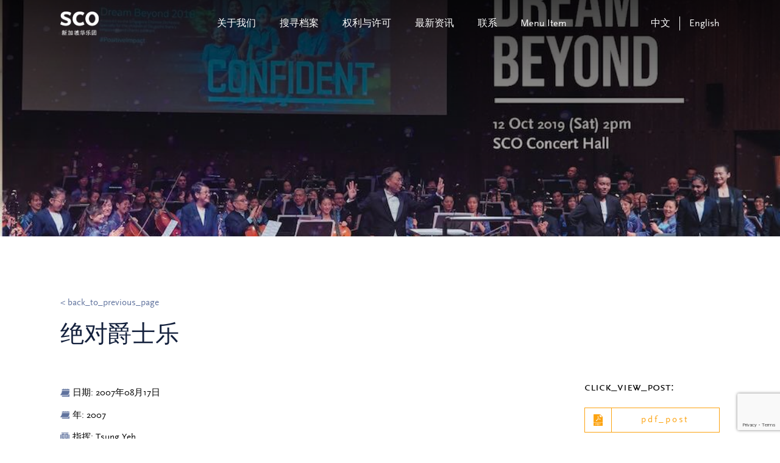

--- FILE ---
content_type: text/html; charset=UTF-8
request_url: https://archives.sco.com.sg/zh/jazz-up-with-brubeck-and-sco-3/
body_size: 8485
content:
<!DOCTYPE html>
<html lang="zh-CN" prefix="og: https://ogp.me/ns#">
<head>
    <meta charset="UTF-8">
    <meta http-equiv="X-UA-Compatible" content="IE=edge">
    <!-- <meta name="viewport" content="width=device-width, initial-scale=1.0, maximum-scale=1.0, user-scalable=no" /> -->
		<meta name="viewport" content="width=device-width, initial-scale=1.0, minimum-scale=0.5, maximum-scale=3.0">
    <link rel="profile" href="http://gmpg.org/xfn/11">
	<title>绝对爵士乐 | SCO</title>
	<!-- Global site tag (gtag.js) - Google Analytics -->
	<script async src="https://www.googletagmanager.com/gtag/js?id=G-EWE58Y284S"></script>
	<script>
	  window.dataLayer = window.dataLayer || [];
	  function gtag(){dataLayer.push(arguments);}
	  gtag('js', new Date());

	  gtag('config', 'G-EWE58Y284S');
	</script>
    <link rel="alternate" href="https://archives.sco.com.sg/zh/jazz-up-with-brubeck-and-sco-3/" hreflang="zh" />
<link rel="alternate" href="https://archives.sco.com.sg/jazz-up-with-brubeck-and-sco-3/" hreflang="en" />

<!-- Search Engine Optimization by Rank Math - https://rankmath.com/ -->
<title>绝对爵士乐 - | SCO</title>
<meta name="robots" content="index, follow, max-snippet:-1, max-video-preview:-1, max-image-preview:large"/>
<link rel="canonical" href="https://archives.sco.com.sg/zh/jazz-up-with-brubeck-and-sco-3/" />
<meta property="og:locale" content="zh_CN" />
<meta property="og:type" content="article" />
<meta property="og:title" content="绝对爵士乐 - | SCO" />
<meta property="og:url" content="https://archives.sco.com.sg/zh/jazz-up-with-brubeck-and-sco-3/" />
<meta property="og:site_name" content="| SCO" />
<meta property="article:section" content="海报" />
<meta property="og:updated_time" content="2024-03-19T14:57:11+08:00" />
<meta property="article:published_time" content="2022-05-23T12:22:43+08:00" />
<meta property="article:modified_time" content="2024-03-19T14:57:11+08:00" />
<meta name="twitter:card" content="summary_large_image" />
<meta name="twitter:title" content="绝对爵士乐 - | SCO" />
<meta name="twitter:label1" content="Written by" />
<meta name="twitter:data1" content="Vinova Marketing" />
<meta name="twitter:label2" content="Time to read" />
<meta name="twitter:data2" content="Less than a minute" />
<script type="application/ld+json" class="rank-math-schema">{"@context":"https://schema.org","@graph":[{"@type":["Person","Organization"],"@id":"https://archives.sco.com.sg/#person","name":"singaporechineseorchestra","logo":{"@type":"ImageObject","@id":"https://archives.sco.com.sg/#logo","url":"https://archives.sco.com.sg/wp-content/uploads/2021/09/SCO_Logo.png","contentUrl":"https://archives.sco.com.sg/wp-content/uploads/2021/09/SCO_Logo.png","caption":"singaporechineseorchestra","inLanguage":"zh-Hans"},"image":{"@type":"ImageObject","@id":"https://archives.sco.com.sg/#logo","url":"https://archives.sco.com.sg/wp-content/uploads/2021/09/SCO_Logo.png","contentUrl":"https://archives.sco.com.sg/wp-content/uploads/2021/09/SCO_Logo.png","caption":"singaporechineseorchestra","inLanguage":"zh-Hans"}},{"@type":"WebSite","@id":"https://archives.sco.com.sg/#website","url":"https://archives.sco.com.sg","name":"singaporechineseorchestra","publisher":{"@id":"https://archives.sco.com.sg/#person"},"inLanguage":"zh-Hans"},{"@type":"WebPage","@id":"https://archives.sco.com.sg/zh/jazz-up-with-brubeck-and-sco-3/#webpage","url":"https://archives.sco.com.sg/zh/jazz-up-with-brubeck-and-sco-3/","name":"\u7edd\u5bf9\u7235\u58eb\u4e50 - | SCO","datePublished":"2022-05-23T12:22:43+08:00","dateModified":"2024-03-19T14:57:11+08:00","isPartOf":{"@id":"https://archives.sco.com.sg/#website"},"inLanguage":"zh-Hans"},{"@type":"Person","@id":"https://archives.sco.com.sg/zh/author/mediaone/","name":"Vinova Marketing","url":"https://archives.sco.com.sg/zh/author/mediaone/","image":{"@type":"ImageObject","@id":"https://secure.gravatar.com/avatar/8b3e6a3f55a875c3ecad52893d9076c6ba13080a4620c668f9049d79085dca0b?s=96&amp;d=mm&amp;r=g","url":"https://secure.gravatar.com/avatar/8b3e6a3f55a875c3ecad52893d9076c6ba13080a4620c668f9049d79085dca0b?s=96&amp;d=mm&amp;r=g","caption":"Vinova Marketing","inLanguage":"zh-Hans"}},{"@type":"BlogPosting","headline":"\u7edd\u5bf9\u7235\u58eb\u4e50 - | SCO","datePublished":"2022-05-23T12:22:43+08:00","dateModified":"2024-03-19T14:57:11+08:00","articleSection":"\u6d77\u62a5","author":{"@id":"https://archives.sco.com.sg/zh/author/mediaone/","name":"Vinova Marketing"},"publisher":{"@id":"https://archives.sco.com.sg/#person"},"name":"\u7edd\u5bf9\u7235\u58eb\u4e50 - | SCO","@id":"https://archives.sco.com.sg/zh/jazz-up-with-brubeck-and-sco-3/#richSnippet","isPartOf":{"@id":"https://archives.sco.com.sg/zh/jazz-up-with-brubeck-and-sco-3/#webpage"},"inLanguage":"zh-Hans","mainEntityOfPage":{"@id":"https://archives.sco.com.sg/zh/jazz-up-with-brubeck-and-sco-3/#webpage"}}]}</script>
<!-- /Rank Math WordPress SEO plugin -->

<link rel="alternate" title="oEmbed (JSON)" type="application/json+oembed" href="https://archives.sco.com.sg/wp-json/oembed/1.0/embed?url=https%3A%2F%2Farchives.sco.com.sg%2Fzh%2Fjazz-up-with-brubeck-and-sco-3%2F&#038;lang=zh" />
<link rel="alternate" title="oEmbed (XML)" type="text/xml+oembed" href="https://archives.sco.com.sg/wp-json/oembed/1.0/embed?url=https%3A%2F%2Farchives.sco.com.sg%2Fzh%2Fjazz-up-with-brubeck-and-sco-3%2F&#038;format=xml&#038;lang=zh" />
<style id='wp-img-auto-sizes-contain-inline-css' type='text/css'>
img:is([sizes=auto i],[sizes^="auto," i]){contain-intrinsic-size:3000px 1500px}
/*# sourceURL=wp-img-auto-sizes-contain-inline-css */
</style>
<link rel='stylesheet' id='wp-block-library-css' href='https://archives.sco.com.sg/wp-includes/css/dist/block-library/style.min.css?ver=930813773adb3241a68db7bbb8d25ac9' type='text/css' media='all' />
<style id='global-styles-inline-css' type='text/css'>
:root{--wp--preset--aspect-ratio--square: 1;--wp--preset--aspect-ratio--4-3: 4/3;--wp--preset--aspect-ratio--3-4: 3/4;--wp--preset--aspect-ratio--3-2: 3/2;--wp--preset--aspect-ratio--2-3: 2/3;--wp--preset--aspect-ratio--16-9: 16/9;--wp--preset--aspect-ratio--9-16: 9/16;--wp--preset--color--black: #000000;--wp--preset--color--cyan-bluish-gray: #abb8c3;--wp--preset--color--white: #ffffff;--wp--preset--color--pale-pink: #f78da7;--wp--preset--color--vivid-red: #cf2e2e;--wp--preset--color--luminous-vivid-orange: #ff6900;--wp--preset--color--luminous-vivid-amber: #fcb900;--wp--preset--color--light-green-cyan: #7bdcb5;--wp--preset--color--vivid-green-cyan: #00d084;--wp--preset--color--pale-cyan-blue: #8ed1fc;--wp--preset--color--vivid-cyan-blue: #0693e3;--wp--preset--color--vivid-purple: #9b51e0;--wp--preset--gradient--vivid-cyan-blue-to-vivid-purple: linear-gradient(135deg,rgb(6,147,227) 0%,rgb(155,81,224) 100%);--wp--preset--gradient--light-green-cyan-to-vivid-green-cyan: linear-gradient(135deg,rgb(122,220,180) 0%,rgb(0,208,130) 100%);--wp--preset--gradient--luminous-vivid-amber-to-luminous-vivid-orange: linear-gradient(135deg,rgb(252,185,0) 0%,rgb(255,105,0) 100%);--wp--preset--gradient--luminous-vivid-orange-to-vivid-red: linear-gradient(135deg,rgb(255,105,0) 0%,rgb(207,46,46) 100%);--wp--preset--gradient--very-light-gray-to-cyan-bluish-gray: linear-gradient(135deg,rgb(238,238,238) 0%,rgb(169,184,195) 100%);--wp--preset--gradient--cool-to-warm-spectrum: linear-gradient(135deg,rgb(74,234,220) 0%,rgb(151,120,209) 20%,rgb(207,42,186) 40%,rgb(238,44,130) 60%,rgb(251,105,98) 80%,rgb(254,248,76) 100%);--wp--preset--gradient--blush-light-purple: linear-gradient(135deg,rgb(255,206,236) 0%,rgb(152,150,240) 100%);--wp--preset--gradient--blush-bordeaux: linear-gradient(135deg,rgb(254,205,165) 0%,rgb(254,45,45) 50%,rgb(107,0,62) 100%);--wp--preset--gradient--luminous-dusk: linear-gradient(135deg,rgb(255,203,112) 0%,rgb(199,81,192) 50%,rgb(65,88,208) 100%);--wp--preset--gradient--pale-ocean: linear-gradient(135deg,rgb(255,245,203) 0%,rgb(182,227,212) 50%,rgb(51,167,181) 100%);--wp--preset--gradient--electric-grass: linear-gradient(135deg,rgb(202,248,128) 0%,rgb(113,206,126) 100%);--wp--preset--gradient--midnight: linear-gradient(135deg,rgb(2,3,129) 0%,rgb(40,116,252) 100%);--wp--preset--font-size--small: 13px;--wp--preset--font-size--medium: 20px;--wp--preset--font-size--large: 36px;--wp--preset--font-size--x-large: 42px;--wp--preset--spacing--20: 0.44rem;--wp--preset--spacing--30: 0.67rem;--wp--preset--spacing--40: 1rem;--wp--preset--spacing--50: 1.5rem;--wp--preset--spacing--60: 2.25rem;--wp--preset--spacing--70: 3.38rem;--wp--preset--spacing--80: 5.06rem;--wp--preset--shadow--natural: 6px 6px 9px rgba(0, 0, 0, 0.2);--wp--preset--shadow--deep: 12px 12px 50px rgba(0, 0, 0, 0.4);--wp--preset--shadow--sharp: 6px 6px 0px rgba(0, 0, 0, 0.2);--wp--preset--shadow--outlined: 6px 6px 0px -3px rgb(255, 255, 255), 6px 6px rgb(0, 0, 0);--wp--preset--shadow--crisp: 6px 6px 0px rgb(0, 0, 0);}:where(.is-layout-flex){gap: 0.5em;}:where(.is-layout-grid){gap: 0.5em;}body .is-layout-flex{display: flex;}.is-layout-flex{flex-wrap: wrap;align-items: center;}.is-layout-flex > :is(*, div){margin: 0;}body .is-layout-grid{display: grid;}.is-layout-grid > :is(*, div){margin: 0;}:where(.wp-block-columns.is-layout-flex){gap: 2em;}:where(.wp-block-columns.is-layout-grid){gap: 2em;}:where(.wp-block-post-template.is-layout-flex){gap: 1.25em;}:where(.wp-block-post-template.is-layout-grid){gap: 1.25em;}.has-black-color{color: var(--wp--preset--color--black) !important;}.has-cyan-bluish-gray-color{color: var(--wp--preset--color--cyan-bluish-gray) !important;}.has-white-color{color: var(--wp--preset--color--white) !important;}.has-pale-pink-color{color: var(--wp--preset--color--pale-pink) !important;}.has-vivid-red-color{color: var(--wp--preset--color--vivid-red) !important;}.has-luminous-vivid-orange-color{color: var(--wp--preset--color--luminous-vivid-orange) !important;}.has-luminous-vivid-amber-color{color: var(--wp--preset--color--luminous-vivid-amber) !important;}.has-light-green-cyan-color{color: var(--wp--preset--color--light-green-cyan) !important;}.has-vivid-green-cyan-color{color: var(--wp--preset--color--vivid-green-cyan) !important;}.has-pale-cyan-blue-color{color: var(--wp--preset--color--pale-cyan-blue) !important;}.has-vivid-cyan-blue-color{color: var(--wp--preset--color--vivid-cyan-blue) !important;}.has-vivid-purple-color{color: var(--wp--preset--color--vivid-purple) !important;}.has-black-background-color{background-color: var(--wp--preset--color--black) !important;}.has-cyan-bluish-gray-background-color{background-color: var(--wp--preset--color--cyan-bluish-gray) !important;}.has-white-background-color{background-color: var(--wp--preset--color--white) !important;}.has-pale-pink-background-color{background-color: var(--wp--preset--color--pale-pink) !important;}.has-vivid-red-background-color{background-color: var(--wp--preset--color--vivid-red) !important;}.has-luminous-vivid-orange-background-color{background-color: var(--wp--preset--color--luminous-vivid-orange) !important;}.has-luminous-vivid-amber-background-color{background-color: var(--wp--preset--color--luminous-vivid-amber) !important;}.has-light-green-cyan-background-color{background-color: var(--wp--preset--color--light-green-cyan) !important;}.has-vivid-green-cyan-background-color{background-color: var(--wp--preset--color--vivid-green-cyan) !important;}.has-pale-cyan-blue-background-color{background-color: var(--wp--preset--color--pale-cyan-blue) !important;}.has-vivid-cyan-blue-background-color{background-color: var(--wp--preset--color--vivid-cyan-blue) !important;}.has-vivid-purple-background-color{background-color: var(--wp--preset--color--vivid-purple) !important;}.has-black-border-color{border-color: var(--wp--preset--color--black) !important;}.has-cyan-bluish-gray-border-color{border-color: var(--wp--preset--color--cyan-bluish-gray) !important;}.has-white-border-color{border-color: var(--wp--preset--color--white) !important;}.has-pale-pink-border-color{border-color: var(--wp--preset--color--pale-pink) !important;}.has-vivid-red-border-color{border-color: var(--wp--preset--color--vivid-red) !important;}.has-luminous-vivid-orange-border-color{border-color: var(--wp--preset--color--luminous-vivid-orange) !important;}.has-luminous-vivid-amber-border-color{border-color: var(--wp--preset--color--luminous-vivid-amber) !important;}.has-light-green-cyan-border-color{border-color: var(--wp--preset--color--light-green-cyan) !important;}.has-vivid-green-cyan-border-color{border-color: var(--wp--preset--color--vivid-green-cyan) !important;}.has-pale-cyan-blue-border-color{border-color: var(--wp--preset--color--pale-cyan-blue) !important;}.has-vivid-cyan-blue-border-color{border-color: var(--wp--preset--color--vivid-cyan-blue) !important;}.has-vivid-purple-border-color{border-color: var(--wp--preset--color--vivid-purple) !important;}.has-vivid-cyan-blue-to-vivid-purple-gradient-background{background: var(--wp--preset--gradient--vivid-cyan-blue-to-vivid-purple) !important;}.has-light-green-cyan-to-vivid-green-cyan-gradient-background{background: var(--wp--preset--gradient--light-green-cyan-to-vivid-green-cyan) !important;}.has-luminous-vivid-amber-to-luminous-vivid-orange-gradient-background{background: var(--wp--preset--gradient--luminous-vivid-amber-to-luminous-vivid-orange) !important;}.has-luminous-vivid-orange-to-vivid-red-gradient-background{background: var(--wp--preset--gradient--luminous-vivid-orange-to-vivid-red) !important;}.has-very-light-gray-to-cyan-bluish-gray-gradient-background{background: var(--wp--preset--gradient--very-light-gray-to-cyan-bluish-gray) !important;}.has-cool-to-warm-spectrum-gradient-background{background: var(--wp--preset--gradient--cool-to-warm-spectrum) !important;}.has-blush-light-purple-gradient-background{background: var(--wp--preset--gradient--blush-light-purple) !important;}.has-blush-bordeaux-gradient-background{background: var(--wp--preset--gradient--blush-bordeaux) !important;}.has-luminous-dusk-gradient-background{background: var(--wp--preset--gradient--luminous-dusk) !important;}.has-pale-ocean-gradient-background{background: var(--wp--preset--gradient--pale-ocean) !important;}.has-electric-grass-gradient-background{background: var(--wp--preset--gradient--electric-grass) !important;}.has-midnight-gradient-background{background: var(--wp--preset--gradient--midnight) !important;}.has-small-font-size{font-size: var(--wp--preset--font-size--small) !important;}.has-medium-font-size{font-size: var(--wp--preset--font-size--medium) !important;}.has-large-font-size{font-size: var(--wp--preset--font-size--large) !important;}.has-x-large-font-size{font-size: var(--wp--preset--font-size--x-large) !important;}
/*# sourceURL=global-styles-inline-css */
</style>

<style id='classic-theme-styles-inline-css' type='text/css'>
/*! This file is auto-generated */
.wp-block-button__link{color:#fff;background-color:#32373c;border-radius:9999px;box-shadow:none;text-decoration:none;padding:calc(.667em + 2px) calc(1.333em + 2px);font-size:1.125em}.wp-block-file__button{background:#32373c;color:#fff;text-decoration:none}
/*# sourceURL=/wp-includes/css/classic-themes.min.css */
</style>
<link rel='stylesheet' id='categories-images-styles-css' href='https://archives.sco.com.sg/wp-content/plugins/categories-images/assets/css/zci-styles.css?ver=3.3.1' type='text/css' media='all' />
<link rel='stylesheet' id='contact-form-7-css' href='https://archives.sco.com.sg/wp-content/plugins/contact-form-7/includes/css/styles.css?ver=6.1.4' type='text/css' media='all' />
<link rel='stylesheet' id='mediaone-swiper-style-css' href='https://archives.sco.com.sg/wp-content/themes/singaporechineseorchestra/assets/swiper/swiper-bundle.min.css?ver=930813773adb3241a68db7bbb8d25ac9' type='text/css' media='all' />
<link rel='stylesheet' id='mediaone-bootstrap-style-css' href='https://archives.sco.com.sg/wp-content/themes/singaporechineseorchestra/assets/bootstrap-460/css/bootstrap.min.css?ver=930813773adb3241a68db7bbb8d25ac9' type='text/css' media='all' />
<link rel='stylesheet' id='mediaone-core-style-css' href='https://archives.sco.com.sg/wp-content/themes/singaporechineseorchestra/assets/css/core.min.css?ver=930813773adb3241a68db7bbb8d25ac9' type='text/css' media='all' />
<link rel='stylesheet' id='mediaone-theme-style-css' href='https://archives.sco.com.sg/wp-content/themes/singaporechineseorchestra/assets/css/main.min.css?ver=930813773adb3241a68db7bbb8d25ac9' type='text/css' media='all' />
<link rel='stylesheet' id='mediaone-theme-custom-style-css' href='https://archives.sco.com.sg/wp-content/themes/singaporechineseorchestra/assets/css/custom.css?v=2.9&#038;ver=930813773adb3241a68db7bbb8d25ac9' type='text/css' media='all' />
<link rel='stylesheet' id='mediaone-theme1-style-css' href='https://archives.sco.com.sg/wp-content/themes/singaporechineseorchestra/style.css?ver=930813773adb3241a68db7bbb8d25ac9' type='text/css' media='all' />
<script type="text/javascript" src="https://archives.sco.com.sg/wp-includes/js/jquery/jquery.min.js?ver=3.7.1" id="jquery-core-js"></script>
<script type="text/javascript" src="https://archives.sco.com.sg/wp-includes/js/jquery/jquery-migrate.min.js?ver=3.4.1" id="jquery-migrate-js"></script>
<script type="text/javascript" src="https://archives.sco.com.sg/wp-content/themes/singaporechineseorchestra/assets/swiper/swiper-bundle.min.js?ver=1.0" id="mediaone-swiper-min-js-js"></script>
<link rel="https://api.w.org/" href="https://archives.sco.com.sg/wp-json/" /><link rel="alternate" title="JSON" type="application/json" href="https://archives.sco.com.sg/wp-json/wp/v2/posts/31659" /><link rel="EditURI" type="application/rsd+xml" title="RSD" href="https://archives.sco.com.sg/xmlrpc.php?rsd" />

<link rel='shortlink' href='https://archives.sco.com.sg/?p=31659' />

		<!-- GA Google Analytics @ https://m0n.co/ga -->
		<script async src="https://www.googletagmanager.com/gtag/js?id=G-EWE58Y284S"></script>
		<script>
			window.dataLayer = window.dataLayer || [];
			function gtag(){dataLayer.push(arguments);}
			gtag('js', new Date());
			gtag('config', 'G-EWE58Y284S');
		</script>

	<link rel="icon" href="https://archives.sco.com.sg/wp-content/uploads/2022/02/cropped-favicon-1-32x32.png" sizes="32x32" />
<link rel="icon" href="https://archives.sco.com.sg/wp-content/uploads/2022/02/cropped-favicon-1-192x192.png" sizes="192x192" />
<link rel="apple-touch-icon" href="https://archives.sco.com.sg/wp-content/uploads/2022/02/cropped-favicon-1-180x180.png" />
<meta name="msapplication-TileImage" content="https://archives.sco.com.sg/wp-content/uploads/2022/02/cropped-favicon-1-270x270.png" />
		<style type="text/css" id="wp-custom-css">
			.navigation.pagination .screen-reader-text{
	display: none;
}
.navigation.pagination .nav-links{
	display: flex;
	align-items: center;
	justify-content: center;
}
.card .top-wrap .cate{
	z-index: 10;
}
a {
	color: #009fdc;
}
#menu-main-menu-chinese-1 .menu__item.has-dropdown > .nav-sub li > ul.nav-sub { left: 19.6rem; }
.main-title p{margin-top:.5rem; color: #000000;
    font-size: 1.5rem;
    text-transform: none;
    font-family: ScalaSans;}		</style>
		
    <script>
			; (function () {
				function id(v) { return document.getElementById(v); }
				function loadbar() {
					var ovrl = id("loader-container"),
						prog = id("progress-bar"),
						stat = id("progress-percent"),
						img = document.images,
						c = 0,
						tot = img.length;
					if (tot == 0) return doneLoading();
			
					function imgLoaded() {
						c += 1;
						var perc = ((100 / tot * c) << 0) + "%";
						prog.style.width = perc;
						stat.innerHTML = perc;
						if (c === tot) return doneLoading();
					}
					function doneLoading() {
						ovrl.style.opacity = 0;
						setTimeout(function () {
							ovrl.style.display = "none";
						}, 1200);
			
					}
					for (var i = 0; i < tot; i++) {
						var tImg = new Image();
						tImg.onload = imgLoaded;
						tImg.onerror = imgLoaded;
						tImg.src = img[i].src;
					}
				}
				document.addEventListener('DOMContentLoaded', loadbar, false);
			}());
		</script>


</head>
<body class="wp-singular post-template-default single single-post postid-31659 single-format-standard wp-custom-logo wp-theme-singaporechineseorchestra">

<div id="loader-container">
			<div class="loader">
				<div class="loader__logo"></div>
				<div class="loader__progress">
					<div id="progress-bar">
						<div id="progress-percent"></div>
					</div>
				</div>
			</div>
		</div>


    <!-- <div class="sidebar-popup-section open-left open-in-mobile menu-mobile-sidebar">
        <nav class="menu-main-menu-chinese-container"><ul id="menu-main-menu-chinese" class="navbar"><li id="menu-item-4079" class="menu-item menu-item-type-post_type menu-item-object-page menu-item-4079 menu__item"><a href="https://archives.sco.com.sg/zh/%e5%85%b3%e4%ba%8e%e6%88%91%e4%bb%ac/" class="menu__link">关于我们</a></li>
<li id="menu-item-21317" class="menu-item menu-item-type-custom menu-item-object-custom menu-item-has-children has-dropdown menu-item-21317 menu__item"><a href="#" class="menu__link">搜寻档案</a>
<ul class="sub-menu nav-sub">
	<li id="menu-item-4093" class="menu-item menu-item-type-post_type menu-item-object-page menu-item-has-children menu-item-4093 menu__item"><a href="https://archives.sco.com.sg/zh/%e5%88%8a%e7%89%a9/" class="menu__link">刊物</a>
	<ul class="sub-menu nav-sub">
		<li id="menu-item-46259" class="menu-item menu-item-type-custom menu-item-object-custom menu-item-46259 menu__item"><a href="https://archives.sco.com.sg/zh/search-the-archives-annual-report/?release-year=&#038;search=&#038;category_type=annual-report" class="menu__link">年度报告</a></li>
		<li id="menu-item-46261" class="menu-item menu-item-type-custom menu-item-object-custom menu-item-46261 menu__item"><a href="https://archives.sco.com.sg/zh/search-the-archives-education-outreach-programmes/?date=&#038;venue=&#038;search=&#038;conductor=&#038;soloist=&#038;category_type=education-outreach" class="menu__link">教育与拓展节目表</a></li>
		<li id="menu-item-46263" class="menu-item menu-item-type-custom menu-item-object-custom menu-item-46263 menu__item"><a href="https://archives.sco.com.sg/zh/search-the-archives-publications/?date=&#038;venue=&#038;search=&#038;conductor=&#038;soloist=&#038;category_type=house-programmes" class="menu__link">音乐会节目册</a></li>
		<li id="menu-item-46264" class="menu-item menu-item-type-custom menu-item-object-custom menu-item-46264 menu__item"><a href="https://archives.sco.com.sg/zh/search-the-archives-newsletter/?release-year=&#038;category_type=newsletter" class="menu__link">乐刊</a></li>
		<li id="menu-item-46265" class="menu-item menu-item-type-custom menu-item-object-custom menu-item-46265 menu__item"><a href="https://archives.sco.com.sg/zh/search-the-archives-poster/?date=&#038;venue=&#038;search=&#038;conductor=&#038;soloist=&#038;category_type=posters" class="menu__link">海报</a></li>
		<li id="menu-item-46267" class="menu-item menu-item-type-custom menu-item-object-custom menu-item-46267 menu__item"><a href="https://archives.sco.com.sg/zh/search-the-archives-season-booklet/?release-year=&#038;search=&#038;category_type=season-brochure" class="menu__link">乐季册</a></li>
	</ul>
</li>
	<li id="menu-item-28830" class="menu-item menu-item-type-post_type menu-item-object-page menu-item-has-children menu-item-28830 menu__item"><a href="https://archives.sco.com.sg/zh/%e8%a7%86%e5%90%ac%e5%85%b1%e8%b5%8f-2/" class="menu__link">视听共赏</a>
	<ul class="sub-menu nav-sub">
		<li id="menu-item-46268" class="menu-item menu-item-type-custom menu-item-object-custom menu-item-46268 menu__item"><a href="https://archives.sco.com.sg/zh/%E8%A7%86%E5%90%AC%E5%85%B1%E8%B5%8F/?date=&#038;search=&#038;conductor=&#038;soloist=&#038;category_type=concert-video" class="menu__link">音乐会视频</a></li>
		<li id="menu-item-46269" class="menu-item menu-item-type-custom menu-item-object-custom menu-item-46269 menu__item"><a href="https://archives.sco.com.sg/zh/search-the-archives-other-video/?date=&#038;search=&#038;artist=&#038;category_type=other-video" class="menu__link">其他视频</a></li>
		<li id="menu-item-46270" class="menu-item menu-item-type-custom menu-item-object-custom menu-item-46270 menu__item"><a href="https://sco.com.sg/en/merchandises/37-cds-recordings.html" class="menu__link">影盘/光盘</a></li>
	</ul>
</li>
	<li id="menu-item-45096" class="menu-item menu-item-type-post_type menu-item-object-page menu-item-45096 menu__item"><a href="https://archives.sco.com.sg/zh/%e6%90%9c%e7%b4%a2%e6%a1%a3%e6%a1%88-%e7%85%a7%e7%89%87/" class="menu__link">照片</a></li>
	<li id="menu-item-4100" class="menu-item menu-item-type-post_type menu-item-object-page menu-item-4100 menu__item"><a href="https://archives.sco.com.sg/zh/%e4%b9%90%e8%b0%b1/" class="menu__link">乐谱</a></li>
	<li id="menu-item-40572" class="menu-item menu-item-type-custom menu-item-object-custom menu-item-40572 menu__item"><a href="https://archives.sco.com.sg/zh/%e5%85%b6%e5%ae%83%e4%b8%9b%e5%88%8a/" class="menu__link">其他丛刊</a></li>
</ul>
</li>
<li id="menu-item-4216" class="menu-item menu-item-type-post_type menu-item-object-page menu-item-4216 menu__item"><a href="https://archives.sco.com.sg/zh/%e6%9d%83%e5%88%a9%e4%b8%8e%e8%ae%b8%e5%8f%af/" class="menu__link">权利与许可</a></li>
<li id="menu-item-4085" class="menu-item menu-item-type-post_type menu-item-object-page menu-item-4085 menu__item"><a href="https://archives.sco.com.sg/zh/%e6%9c%80%e6%96%b0%e8%b5%84%e8%ae%af/" class="menu__link">最新资讯</a></li>
<li id="menu-item-4217" class="menu-item menu-item-type-post_type menu-item-object-page menu-item-4217 menu__item"><a href="https://archives.sco.com.sg/zh/%e8%81%94%e7%b3%bb/" class="menu__link">联系</a></li>
<li id="menu-item-46258" class="menu-item menu-item-type-custom menu-item-object-custom menu-item-46258 menu__item"><a href="https://archives.sco.com.sg/zh/search-the-archives-annual-report/?release-year=&#038;search=&#038;category_type=annual-report" class="menu__link">Menu Item</a></li>
</ul></nav>    </div> -->


    <header class="header">
			<div class="container">
				<div class="header-wrapper">
                    
                												
                        <a href="https://archives.sco.com.sg/zh/home" class="logo" rel="home">
                        <h1>
                        	<img class="logo" src="https://archives.sco.com.sg/wp-content/uploads/2021/09/SCO_Logo.png" alt="logo">
												</h1>
                    </a>
                

                    <nav class="menu"><ul id="menu-main-menu-chinese-1" class="menu__list"><li class="menu-item menu-item-type-post_type menu-item-object-page menu-item-4079 menu__item"><a href="https://archives.sco.com.sg/zh/%e5%85%b3%e4%ba%8e%e6%88%91%e4%bb%ac/" class="menu__link">关于我们</a></li>
<li class="menu-item menu-item-type-custom menu-item-object-custom menu-item-has-children has-dropdown menu-item-21317 menu__item"><a href="#" class="menu__link">搜寻档案</a>
<ul class="sub-menu nav-sub">
	<li class="menu-item menu-item-type-post_type menu-item-object-page menu-item-has-children menu-item-4093 menu__item"><a href="https://archives.sco.com.sg/zh/%e5%88%8a%e7%89%a9/" class="menu__link">刊物</a>
	<ul class="sub-menu nav-sub">
		<li class="menu-item menu-item-type-custom menu-item-object-custom menu-item-46259 menu__item"><a href="https://archives.sco.com.sg/zh/search-the-archives-annual-report/?release-year=&#038;search=&#038;category_type=annual-report" class="menu__link">年度报告</a></li>
		<li class="menu-item menu-item-type-custom menu-item-object-custom menu-item-46261 menu__item"><a href="https://archives.sco.com.sg/zh/search-the-archives-education-outreach-programmes/?date=&#038;venue=&#038;search=&#038;conductor=&#038;soloist=&#038;category_type=education-outreach" class="menu__link">教育与拓展节目表</a></li>
		<li class="menu-item menu-item-type-custom menu-item-object-custom menu-item-46263 menu__item"><a href="https://archives.sco.com.sg/zh/search-the-archives-publications/?date=&#038;venue=&#038;search=&#038;conductor=&#038;soloist=&#038;category_type=house-programmes" class="menu__link">音乐会节目册</a></li>
		<li class="menu-item menu-item-type-custom menu-item-object-custom menu-item-46264 menu__item"><a href="https://archives.sco.com.sg/zh/search-the-archives-newsletter/?release-year=&#038;category_type=newsletter" class="menu__link">乐刊</a></li>
		<li class="menu-item menu-item-type-custom menu-item-object-custom menu-item-46265 menu__item"><a href="https://archives.sco.com.sg/zh/search-the-archives-poster/?date=&#038;venue=&#038;search=&#038;conductor=&#038;soloist=&#038;category_type=posters" class="menu__link">海报</a></li>
		<li class="menu-item menu-item-type-custom menu-item-object-custom menu-item-46267 menu__item"><a href="https://archives.sco.com.sg/zh/search-the-archives-season-booklet/?release-year=&#038;search=&#038;category_type=season-brochure" class="menu__link">乐季册</a></li>
	</ul>
</li>
	<li class="menu-item menu-item-type-post_type menu-item-object-page menu-item-has-children menu-item-28830 menu__item"><a href="https://archives.sco.com.sg/zh/%e8%a7%86%e5%90%ac%e5%85%b1%e8%b5%8f-2/" class="menu__link">视听共赏</a>
	<ul class="sub-menu nav-sub">
		<li class="menu-item menu-item-type-custom menu-item-object-custom menu-item-46268 menu__item"><a href="https://archives.sco.com.sg/zh/%E8%A7%86%E5%90%AC%E5%85%B1%E8%B5%8F/?date=&#038;search=&#038;conductor=&#038;soloist=&#038;category_type=concert-video" class="menu__link">音乐会视频</a></li>
		<li class="menu-item menu-item-type-custom menu-item-object-custom menu-item-46269 menu__item"><a href="https://archives.sco.com.sg/zh/search-the-archives-other-video/?date=&#038;search=&#038;artist=&#038;category_type=other-video" class="menu__link">其他视频</a></li>
		<li class="menu-item menu-item-type-custom menu-item-object-custom menu-item-46270 menu__item"><a href="https://sco.com.sg/en/merchandises/37-cds-recordings.html" class="menu__link">影盘/光盘</a></li>
	</ul>
</li>
	<li class="menu-item menu-item-type-post_type menu-item-object-page menu-item-45096 menu__item"><a href="https://archives.sco.com.sg/zh/%e6%90%9c%e7%b4%a2%e6%a1%a3%e6%a1%88-%e7%85%a7%e7%89%87/" class="menu__link">照片</a></li>
	<li class="menu-item menu-item-type-post_type menu-item-object-page menu-item-4100 menu__item"><a href="https://archives.sco.com.sg/zh/%e4%b9%90%e8%b0%b1/" class="menu__link">乐谱</a></li>
	<li class="menu-item menu-item-type-custom menu-item-object-custom menu-item-40572 menu__item"><a href="https://archives.sco.com.sg/zh/%e5%85%b6%e5%ae%83%e4%b8%9b%e5%88%8a/" class="menu__link">其他丛刊</a></li>
</ul>
</li>
<li class="menu-item menu-item-type-post_type menu-item-object-page menu-item-4216 menu__item"><a href="https://archives.sco.com.sg/zh/%e6%9d%83%e5%88%a9%e4%b8%8e%e8%ae%b8%e5%8f%af/" class="menu__link">权利与许可</a></li>
<li class="menu-item menu-item-type-post_type menu-item-object-page menu-item-4085 menu__item"><a href="https://archives.sco.com.sg/zh/%e6%9c%80%e6%96%b0%e8%b5%84%e8%ae%af/" class="menu__link">最新资讯</a></li>
<li class="menu-item menu-item-type-post_type menu-item-object-page menu-item-4217 menu__item"><a href="https://archives.sco.com.sg/zh/%e8%81%94%e7%b3%bb/" class="menu__link">联系</a></li>
<li class="menu-item menu-item-type-custom menu-item-object-custom menu-item-46258 menu__item"><a href="https://archives.sco.com.sg/zh/search-the-archives-annual-report/?release-year=&#038;search=&#038;category_type=annual-report" class="menu__link">Menu Item</a></li>
</ul></nav>




					<div class="language">
					
		
						
					<ul class="language-list">
														<li class="language-item"><a href="https://archives.sco.com.sg/zh/jazz-up-with-brubeck-and-sco-3/" id="zh-CN">中文</a></li>
						
														<li class="language-item"><a href="https://archives.sco.com.sg/jazz-up-with-brubeck-and-sco-3/" id="en-GB">English</a></li>
						
													</ul>
					</div>
					<div class="toggle-btn"><span></span><span></span><span></span></div>
				</div>
				<div class="mobile-nav-inner"></div>
			</div>
		</header>


<section class="banner-subpage" setBackground="https://archives.sco.com.sg/wp-content/themes/singaporechineseorchestra/assets/images/result/poster-banner.jpg">
    <div class="container content">
        <h2 class="main-title"></h2>
    </div>
</section>



    <section class="page-indiv" style="flex: 1">
        <div class="container">
            <a class="back-btn" href="javascript:history.go(-1)">
                < back_to_previous_page </a>
                    <h2 class="main-title m-b-3">绝对爵士乐</h2>
                    <div class="row">
                        <div class="col-12 col-md-6">
                            <div class="left-wrap">
                                <ul>
                                                                            <li><span class="icon"><img width="1000" height="1000" src="https://archives.sco.com.sg/wp-content/uploads/2022/01/SearchResults_Date.png" class="attachment-1000x1000 size-1000x1000" alt="" decoding="async" fetchpriority="high" /></span><span>日期: 2007年08月17日</span></li>
                                    
                                                                            <li><span class="icon"><img width="1000" height="1000" src="https://archives.sco.com.sg/wp-content/uploads/2022/01/SearchResults_Date.png" class="attachment-1000x1000 size-1000x1000" alt="" decoding="async" /></span>
                                            <span>
                                                年: 2007                                            </span>
                                        </li>
                                    
                                                                            <li><span class="icon"><img width="1000" height="1000" src="https://archives.sco.com.sg/wp-content/uploads/2022/01/SearchResults_Conductor.png" class="attachment-1000x1000 size-1000x1000" alt="" decoding="async" /></span>
                                            <span>
                                                指挥: Tsung Yeh                                                                                                                                            </span>
                                        </li>
                                    

                                                                            <li><span class="icon"><img width="1000" height="1000" src="https://archives.sco.com.sg/wp-content/uploads/2022/01/SearchResults_Soloist.png" class="attachment-1000x1000 size-1000x1000" alt="" decoding="async" /></span>
                                            <span>
                                                独奏者: Chris Brubeck                                                , Peter Madcat Ruth                                                , Joel Brown                                            </span>
                                        </li>
                                    
                                                                            <li><span class="icon"><img width="1000" height="1000" src="https://archives.sco.com.sg/wp-content/uploads/2022/01/SearchResults_Soloist.png" class="attachment-1000x1000 size-1000x1000" alt="" decoding="async" /></span>
                                            <span>
                                                地点: SCO Concert Hall                                            </span>
                                        </li>
                                    
                                    
                                    
                                    
                                    
                                </ul>
                            </div>
                        </div>
                        <div class="col-12 col-md-6">
                            <div class="right-wrap">
	
                                								
								
                                
                                							                                                                    <div class="box-utilities">
                                        <div class="heading">click_view_post:</div><a class="utilities" target="_blank" href="https://sco-prod.s3.ap-southeast-1.amazonaws.com/sco/PT20070817.pdf"><span class="icon"><img width="1000" height="1000" src="https://archives.sco.com.sg/wp-content/uploads/2022/01/PDF.png" class="attachment-1000x1000 size-1000x1000" alt="" decoding="async" /></span><span class="txt">pdf_post</span></a>
                                    </div>
                                    						                            </div>
                        </div>
                    </div>
        </div>
    </section>




<!-- <section class="visit-main-site" setbackground="https://archives.sco.com.sg/zh/home/wp-content/uploads/2021/09/VisitMainSite_Banner.jpg">
    <div class="container">
        <div class="content">

            <div class="main-title m-b-0 color-white">visit our main site</div>
            <div class="right-wrap"><a class="link" href="h#"><span> Singapore Chinese Orchestra</span><span class="icon">
                        <img src="https://archives.sco.com.sg/zh/home/wp-content/themes/singaporechineseorchestra/assets/icons/Arrow1_White.png" alt="arrow"></span></a></div>
        </div>
    </div>
</section> -->


<!-- Footer -->
<footer class="footer">
			<div class="container">
				<div class="row">
					<div class="col-12 col-md-6">
                    <div class="widget-content">			<div class="textwidget"><p><span style="font-weight: 400;">本网站上的资料均受版权保护和其它相关规范限制，仅供参考和研究。新加坡华乐团不对任何信息的未经授权使用负责。</span></p>
</div>
		</div>
</div>

                


					<div class="col-12 col-md-6">
                        
                    <div class="widget-content"><div class="menu-footer-menu-chinese-container"><ul id="menu-footer-menu-chinese" class="menu"><li id="menu-item-4040" class="menu-item menu-item-type-post_type menu-item-object-page menu-item-4040"><a href="https://archives.sco.com.sg/zh/%e9%9a%90%e7%a7%81%e6%94%bf%e7%ad%96/">隐私政策</a></li>
</ul></div></div><div class="widget_text widget-content"><div class="textwidget custom-html-widget"><ul class="social-list"><li><a href="https://www.facebook.com/singapore.chinese.orchestra/" aria-label="Social Network"><img src="https://archives.sco.com.sg/wp-content/uploads/2021/09/Footer_FB.png" alt=""></a></li><li><a href="https://www.youtube.com/user/1997SCO" aria-label="Social Network"><img src="https://archives.sco.com.sg/wp-content/uploads/2021/09/Footer_YT.png" alt=""></a></li></ul></div></div>




					</div>
				</div>
				<div class="copyright">copyright</div>
			</div>
		</footer>
<script type="speculationrules">
{"prefetch":[{"source":"document","where":{"and":[{"href_matches":"/*"},{"not":{"href_matches":["/wp-*.php","/wp-admin/*","/wp-content/uploads/*","/wp-content/*","/wp-content/plugins/*","/wp-content/themes/singaporechineseorchestra/*","/*\\?(.+)"]}},{"not":{"selector_matches":"a[rel~=\"nofollow\"]"}},{"not":{"selector_matches":".no-prefetch, .no-prefetch a"}}]},"eagerness":"conservative"}]}
</script>
		<div class='asp_hidden_data' id="asp_hidden_data" style="display: none !important;">
			<svg style="position:absolute" height="0" width="0">
				<filter id="aspblur">
					<feGaussianBlur in="SourceGraphic" stdDeviation="4"/>
				</filter>
			</svg>
			<svg style="position:absolute" height="0" width="0">
				<filter id="no_aspblur"></filter>
			</svg>
		</div>
		<script type="text/javascript" src="https://archives.sco.com.sg/wp-includes/js/dist/hooks.min.js?ver=dd5603f07f9220ed27f1" id="wp-hooks-js"></script>
<script type="text/javascript" src="https://archives.sco.com.sg/wp-includes/js/dist/i18n.min.js?ver=c26c3dc7bed366793375" id="wp-i18n-js"></script>
<script type="text/javascript" id="wp-i18n-js-after">
/* <![CDATA[ */
wp.i18n.setLocaleData( { 'text direction\u0004ltr': [ 'ltr' ] } );
//# sourceURL=wp-i18n-js-after
/* ]]> */
</script>
<script type="text/javascript" src="https://archives.sco.com.sg/wp-content/plugins/contact-form-7/includes/swv/js/index.js?ver=6.1.4" id="swv-js"></script>
<script type="text/javascript" id="contact-form-7-js-translations">
/* <![CDATA[ */
( function( domain, translations ) {
	var localeData = translations.locale_data[ domain ] || translations.locale_data.messages;
	localeData[""].domain = domain;
	wp.i18n.setLocaleData( localeData, domain );
} )( "contact-form-7", {"translation-revision-date":"2024-12-09 02:48:04+0000","generator":"GlotPress\/4.0.1","domain":"messages","locale_data":{"messages":{"":{"domain":"messages","plural-forms":"nplurals=1; plural=0;","lang":"zh_CN"},"Error:":["\u62a5\u9519\uff1a"]}},"comment":{"reference":"includes\/js\/index.js"}} );
//# sourceURL=contact-form-7-js-translations
/* ]]> */
</script>
<script type="text/javascript" id="contact-form-7-js-before">
/* <![CDATA[ */
var wpcf7 = {
    "api": {
        "root": "https:\/\/archives.sco.com.sg\/wp-json\/",
        "namespace": "contact-form-7\/v1"
    },
    "cached": 1
};
//# sourceURL=contact-form-7-js-before
/* ]]> */
</script>
<script type="text/javascript" src="https://archives.sco.com.sg/wp-content/plugins/contact-form-7/includes/js/index.js?ver=6.1.4" id="contact-form-7-js"></script>
<script type="text/javascript" id="pll_cookie_script-js-after">
/* <![CDATA[ */
(function() {
				var expirationDate = new Date();
				expirationDate.setTime( expirationDate.getTime() + 31536000 * 1000 );
				document.cookie = "pll_language=zh; expires=" + expirationDate.toUTCString() + "; path=/; secure; SameSite=Lax";
			}());

//# sourceURL=pll_cookie_script-js-after
/* ]]> */
</script>
<script type="text/javascript" src="https://archives.sco.com.sg/wp-content/themes/singaporechineseorchestra/assets/bootstrap-460/js/bootstrap.min.js?ver=1.0" id="mediaone-bootstrap-js-js"></script>
<script type="text/javascript" src="https://archives.sco.com.sg/wp-content/themes/singaporechineseorchestra/assets/js/core.min.js?ver=1.0" id="mediaone-core-js-js"></script>
<script type="text/javascript" src="https://archives.sco.com.sg/wp-content/themes/singaporechineseorchestra/assets/js/main.min.js?ver=1.0" id="mediaone-main-js-js"></script>
<script type="text/javascript" src="https://archives.sco.com.sg/wp-content/themes/singaporechineseorchestra/assets/js/custom.js?ver=1.1" id="mediaone-custom-js-js"></script>
<script type="text/javascript" src="https://www.google.com/recaptcha/api.js?render=6LeHZrYpAAAAADONcPAx1MajyWnVHQJRmmUUZupH&amp;ver=3.0" id="google-recaptcha-js"></script>
<script type="text/javascript" src="https://archives.sco.com.sg/wp-includes/js/dist/vendor/wp-polyfill.min.js?ver=3.15.0" id="wp-polyfill-js"></script>
<script type="text/javascript" id="wpcf7-recaptcha-js-before">
/* <![CDATA[ */
var wpcf7_recaptcha = {
    "sitekey": "6LeHZrYpAAAAADONcPAx1MajyWnVHQJRmmUUZupH",
    "actions": {
        "homepage": "homepage",
        "contactform": "contactform"
    }
};
//# sourceURL=wpcf7-recaptcha-js-before
/* ]]> */
</script>
<script type="text/javascript" src="https://archives.sco.com.sg/wp-content/plugins/contact-form-7/modules/recaptcha/index.js?ver=6.1.4" id="wpcf7-recaptcha-js"></script>

</body>
<script>
jQuery(document).ready(function ($) {

    $('.language-list a#en').on("click",function(){
        $('#gtranslate_selector').val('en|en').change();
    });
	
	 $('.language-list a#zh').on("click",function(){
        $('#gtranslate_selector').val('en|zh-CN').change();
    });
	
	
 });
</script>
</html>
<!--
Performance optimized by W3 Total Cache. Learn more: https://www.boldgrid.com/w3-total-cache/?utm_source=w3tc&utm_medium=footer_comment&utm_campaign=free_plugin

使用页面缓存Disk 

Served from: archives.sco.com.sg @ 2026-01-20 03:36:53 by W3 Total Cache
-->

--- FILE ---
content_type: text/html; charset=utf-8
request_url: https://www.google.com/recaptcha/api2/anchor?ar=1&k=6LeHZrYpAAAAADONcPAx1MajyWnVHQJRmmUUZupH&co=aHR0cHM6Ly9hcmNoaXZlcy5zY28uY29tLnNnOjQ0Mw..&hl=en&v=PoyoqOPhxBO7pBk68S4YbpHZ&size=invisible&anchor-ms=20000&execute-ms=30000&cb=k8gjw4xdbk
body_size: 48546
content:
<!DOCTYPE HTML><html dir="ltr" lang="en"><head><meta http-equiv="Content-Type" content="text/html; charset=UTF-8">
<meta http-equiv="X-UA-Compatible" content="IE=edge">
<title>reCAPTCHA</title>
<style type="text/css">
/* cyrillic-ext */
@font-face {
  font-family: 'Roboto';
  font-style: normal;
  font-weight: 400;
  font-stretch: 100%;
  src: url(//fonts.gstatic.com/s/roboto/v48/KFO7CnqEu92Fr1ME7kSn66aGLdTylUAMa3GUBHMdazTgWw.woff2) format('woff2');
  unicode-range: U+0460-052F, U+1C80-1C8A, U+20B4, U+2DE0-2DFF, U+A640-A69F, U+FE2E-FE2F;
}
/* cyrillic */
@font-face {
  font-family: 'Roboto';
  font-style: normal;
  font-weight: 400;
  font-stretch: 100%;
  src: url(//fonts.gstatic.com/s/roboto/v48/KFO7CnqEu92Fr1ME7kSn66aGLdTylUAMa3iUBHMdazTgWw.woff2) format('woff2');
  unicode-range: U+0301, U+0400-045F, U+0490-0491, U+04B0-04B1, U+2116;
}
/* greek-ext */
@font-face {
  font-family: 'Roboto';
  font-style: normal;
  font-weight: 400;
  font-stretch: 100%;
  src: url(//fonts.gstatic.com/s/roboto/v48/KFO7CnqEu92Fr1ME7kSn66aGLdTylUAMa3CUBHMdazTgWw.woff2) format('woff2');
  unicode-range: U+1F00-1FFF;
}
/* greek */
@font-face {
  font-family: 'Roboto';
  font-style: normal;
  font-weight: 400;
  font-stretch: 100%;
  src: url(//fonts.gstatic.com/s/roboto/v48/KFO7CnqEu92Fr1ME7kSn66aGLdTylUAMa3-UBHMdazTgWw.woff2) format('woff2');
  unicode-range: U+0370-0377, U+037A-037F, U+0384-038A, U+038C, U+038E-03A1, U+03A3-03FF;
}
/* math */
@font-face {
  font-family: 'Roboto';
  font-style: normal;
  font-weight: 400;
  font-stretch: 100%;
  src: url(//fonts.gstatic.com/s/roboto/v48/KFO7CnqEu92Fr1ME7kSn66aGLdTylUAMawCUBHMdazTgWw.woff2) format('woff2');
  unicode-range: U+0302-0303, U+0305, U+0307-0308, U+0310, U+0312, U+0315, U+031A, U+0326-0327, U+032C, U+032F-0330, U+0332-0333, U+0338, U+033A, U+0346, U+034D, U+0391-03A1, U+03A3-03A9, U+03B1-03C9, U+03D1, U+03D5-03D6, U+03F0-03F1, U+03F4-03F5, U+2016-2017, U+2034-2038, U+203C, U+2040, U+2043, U+2047, U+2050, U+2057, U+205F, U+2070-2071, U+2074-208E, U+2090-209C, U+20D0-20DC, U+20E1, U+20E5-20EF, U+2100-2112, U+2114-2115, U+2117-2121, U+2123-214F, U+2190, U+2192, U+2194-21AE, U+21B0-21E5, U+21F1-21F2, U+21F4-2211, U+2213-2214, U+2216-22FF, U+2308-230B, U+2310, U+2319, U+231C-2321, U+2336-237A, U+237C, U+2395, U+239B-23B7, U+23D0, U+23DC-23E1, U+2474-2475, U+25AF, U+25B3, U+25B7, U+25BD, U+25C1, U+25CA, U+25CC, U+25FB, U+266D-266F, U+27C0-27FF, U+2900-2AFF, U+2B0E-2B11, U+2B30-2B4C, U+2BFE, U+3030, U+FF5B, U+FF5D, U+1D400-1D7FF, U+1EE00-1EEFF;
}
/* symbols */
@font-face {
  font-family: 'Roboto';
  font-style: normal;
  font-weight: 400;
  font-stretch: 100%;
  src: url(//fonts.gstatic.com/s/roboto/v48/KFO7CnqEu92Fr1ME7kSn66aGLdTylUAMaxKUBHMdazTgWw.woff2) format('woff2');
  unicode-range: U+0001-000C, U+000E-001F, U+007F-009F, U+20DD-20E0, U+20E2-20E4, U+2150-218F, U+2190, U+2192, U+2194-2199, U+21AF, U+21E6-21F0, U+21F3, U+2218-2219, U+2299, U+22C4-22C6, U+2300-243F, U+2440-244A, U+2460-24FF, U+25A0-27BF, U+2800-28FF, U+2921-2922, U+2981, U+29BF, U+29EB, U+2B00-2BFF, U+4DC0-4DFF, U+FFF9-FFFB, U+10140-1018E, U+10190-1019C, U+101A0, U+101D0-101FD, U+102E0-102FB, U+10E60-10E7E, U+1D2C0-1D2D3, U+1D2E0-1D37F, U+1F000-1F0FF, U+1F100-1F1AD, U+1F1E6-1F1FF, U+1F30D-1F30F, U+1F315, U+1F31C, U+1F31E, U+1F320-1F32C, U+1F336, U+1F378, U+1F37D, U+1F382, U+1F393-1F39F, U+1F3A7-1F3A8, U+1F3AC-1F3AF, U+1F3C2, U+1F3C4-1F3C6, U+1F3CA-1F3CE, U+1F3D4-1F3E0, U+1F3ED, U+1F3F1-1F3F3, U+1F3F5-1F3F7, U+1F408, U+1F415, U+1F41F, U+1F426, U+1F43F, U+1F441-1F442, U+1F444, U+1F446-1F449, U+1F44C-1F44E, U+1F453, U+1F46A, U+1F47D, U+1F4A3, U+1F4B0, U+1F4B3, U+1F4B9, U+1F4BB, U+1F4BF, U+1F4C8-1F4CB, U+1F4D6, U+1F4DA, U+1F4DF, U+1F4E3-1F4E6, U+1F4EA-1F4ED, U+1F4F7, U+1F4F9-1F4FB, U+1F4FD-1F4FE, U+1F503, U+1F507-1F50B, U+1F50D, U+1F512-1F513, U+1F53E-1F54A, U+1F54F-1F5FA, U+1F610, U+1F650-1F67F, U+1F687, U+1F68D, U+1F691, U+1F694, U+1F698, U+1F6AD, U+1F6B2, U+1F6B9-1F6BA, U+1F6BC, U+1F6C6-1F6CF, U+1F6D3-1F6D7, U+1F6E0-1F6EA, U+1F6F0-1F6F3, U+1F6F7-1F6FC, U+1F700-1F7FF, U+1F800-1F80B, U+1F810-1F847, U+1F850-1F859, U+1F860-1F887, U+1F890-1F8AD, U+1F8B0-1F8BB, U+1F8C0-1F8C1, U+1F900-1F90B, U+1F93B, U+1F946, U+1F984, U+1F996, U+1F9E9, U+1FA00-1FA6F, U+1FA70-1FA7C, U+1FA80-1FA89, U+1FA8F-1FAC6, U+1FACE-1FADC, U+1FADF-1FAE9, U+1FAF0-1FAF8, U+1FB00-1FBFF;
}
/* vietnamese */
@font-face {
  font-family: 'Roboto';
  font-style: normal;
  font-weight: 400;
  font-stretch: 100%;
  src: url(//fonts.gstatic.com/s/roboto/v48/KFO7CnqEu92Fr1ME7kSn66aGLdTylUAMa3OUBHMdazTgWw.woff2) format('woff2');
  unicode-range: U+0102-0103, U+0110-0111, U+0128-0129, U+0168-0169, U+01A0-01A1, U+01AF-01B0, U+0300-0301, U+0303-0304, U+0308-0309, U+0323, U+0329, U+1EA0-1EF9, U+20AB;
}
/* latin-ext */
@font-face {
  font-family: 'Roboto';
  font-style: normal;
  font-weight: 400;
  font-stretch: 100%;
  src: url(//fonts.gstatic.com/s/roboto/v48/KFO7CnqEu92Fr1ME7kSn66aGLdTylUAMa3KUBHMdazTgWw.woff2) format('woff2');
  unicode-range: U+0100-02BA, U+02BD-02C5, U+02C7-02CC, U+02CE-02D7, U+02DD-02FF, U+0304, U+0308, U+0329, U+1D00-1DBF, U+1E00-1E9F, U+1EF2-1EFF, U+2020, U+20A0-20AB, U+20AD-20C0, U+2113, U+2C60-2C7F, U+A720-A7FF;
}
/* latin */
@font-face {
  font-family: 'Roboto';
  font-style: normal;
  font-weight: 400;
  font-stretch: 100%;
  src: url(//fonts.gstatic.com/s/roboto/v48/KFO7CnqEu92Fr1ME7kSn66aGLdTylUAMa3yUBHMdazQ.woff2) format('woff2');
  unicode-range: U+0000-00FF, U+0131, U+0152-0153, U+02BB-02BC, U+02C6, U+02DA, U+02DC, U+0304, U+0308, U+0329, U+2000-206F, U+20AC, U+2122, U+2191, U+2193, U+2212, U+2215, U+FEFF, U+FFFD;
}
/* cyrillic-ext */
@font-face {
  font-family: 'Roboto';
  font-style: normal;
  font-weight: 500;
  font-stretch: 100%;
  src: url(//fonts.gstatic.com/s/roboto/v48/KFO7CnqEu92Fr1ME7kSn66aGLdTylUAMa3GUBHMdazTgWw.woff2) format('woff2');
  unicode-range: U+0460-052F, U+1C80-1C8A, U+20B4, U+2DE0-2DFF, U+A640-A69F, U+FE2E-FE2F;
}
/* cyrillic */
@font-face {
  font-family: 'Roboto';
  font-style: normal;
  font-weight: 500;
  font-stretch: 100%;
  src: url(//fonts.gstatic.com/s/roboto/v48/KFO7CnqEu92Fr1ME7kSn66aGLdTylUAMa3iUBHMdazTgWw.woff2) format('woff2');
  unicode-range: U+0301, U+0400-045F, U+0490-0491, U+04B0-04B1, U+2116;
}
/* greek-ext */
@font-face {
  font-family: 'Roboto';
  font-style: normal;
  font-weight: 500;
  font-stretch: 100%;
  src: url(//fonts.gstatic.com/s/roboto/v48/KFO7CnqEu92Fr1ME7kSn66aGLdTylUAMa3CUBHMdazTgWw.woff2) format('woff2');
  unicode-range: U+1F00-1FFF;
}
/* greek */
@font-face {
  font-family: 'Roboto';
  font-style: normal;
  font-weight: 500;
  font-stretch: 100%;
  src: url(//fonts.gstatic.com/s/roboto/v48/KFO7CnqEu92Fr1ME7kSn66aGLdTylUAMa3-UBHMdazTgWw.woff2) format('woff2');
  unicode-range: U+0370-0377, U+037A-037F, U+0384-038A, U+038C, U+038E-03A1, U+03A3-03FF;
}
/* math */
@font-face {
  font-family: 'Roboto';
  font-style: normal;
  font-weight: 500;
  font-stretch: 100%;
  src: url(//fonts.gstatic.com/s/roboto/v48/KFO7CnqEu92Fr1ME7kSn66aGLdTylUAMawCUBHMdazTgWw.woff2) format('woff2');
  unicode-range: U+0302-0303, U+0305, U+0307-0308, U+0310, U+0312, U+0315, U+031A, U+0326-0327, U+032C, U+032F-0330, U+0332-0333, U+0338, U+033A, U+0346, U+034D, U+0391-03A1, U+03A3-03A9, U+03B1-03C9, U+03D1, U+03D5-03D6, U+03F0-03F1, U+03F4-03F5, U+2016-2017, U+2034-2038, U+203C, U+2040, U+2043, U+2047, U+2050, U+2057, U+205F, U+2070-2071, U+2074-208E, U+2090-209C, U+20D0-20DC, U+20E1, U+20E5-20EF, U+2100-2112, U+2114-2115, U+2117-2121, U+2123-214F, U+2190, U+2192, U+2194-21AE, U+21B0-21E5, U+21F1-21F2, U+21F4-2211, U+2213-2214, U+2216-22FF, U+2308-230B, U+2310, U+2319, U+231C-2321, U+2336-237A, U+237C, U+2395, U+239B-23B7, U+23D0, U+23DC-23E1, U+2474-2475, U+25AF, U+25B3, U+25B7, U+25BD, U+25C1, U+25CA, U+25CC, U+25FB, U+266D-266F, U+27C0-27FF, U+2900-2AFF, U+2B0E-2B11, U+2B30-2B4C, U+2BFE, U+3030, U+FF5B, U+FF5D, U+1D400-1D7FF, U+1EE00-1EEFF;
}
/* symbols */
@font-face {
  font-family: 'Roboto';
  font-style: normal;
  font-weight: 500;
  font-stretch: 100%;
  src: url(//fonts.gstatic.com/s/roboto/v48/KFO7CnqEu92Fr1ME7kSn66aGLdTylUAMaxKUBHMdazTgWw.woff2) format('woff2');
  unicode-range: U+0001-000C, U+000E-001F, U+007F-009F, U+20DD-20E0, U+20E2-20E4, U+2150-218F, U+2190, U+2192, U+2194-2199, U+21AF, U+21E6-21F0, U+21F3, U+2218-2219, U+2299, U+22C4-22C6, U+2300-243F, U+2440-244A, U+2460-24FF, U+25A0-27BF, U+2800-28FF, U+2921-2922, U+2981, U+29BF, U+29EB, U+2B00-2BFF, U+4DC0-4DFF, U+FFF9-FFFB, U+10140-1018E, U+10190-1019C, U+101A0, U+101D0-101FD, U+102E0-102FB, U+10E60-10E7E, U+1D2C0-1D2D3, U+1D2E0-1D37F, U+1F000-1F0FF, U+1F100-1F1AD, U+1F1E6-1F1FF, U+1F30D-1F30F, U+1F315, U+1F31C, U+1F31E, U+1F320-1F32C, U+1F336, U+1F378, U+1F37D, U+1F382, U+1F393-1F39F, U+1F3A7-1F3A8, U+1F3AC-1F3AF, U+1F3C2, U+1F3C4-1F3C6, U+1F3CA-1F3CE, U+1F3D4-1F3E0, U+1F3ED, U+1F3F1-1F3F3, U+1F3F5-1F3F7, U+1F408, U+1F415, U+1F41F, U+1F426, U+1F43F, U+1F441-1F442, U+1F444, U+1F446-1F449, U+1F44C-1F44E, U+1F453, U+1F46A, U+1F47D, U+1F4A3, U+1F4B0, U+1F4B3, U+1F4B9, U+1F4BB, U+1F4BF, U+1F4C8-1F4CB, U+1F4D6, U+1F4DA, U+1F4DF, U+1F4E3-1F4E6, U+1F4EA-1F4ED, U+1F4F7, U+1F4F9-1F4FB, U+1F4FD-1F4FE, U+1F503, U+1F507-1F50B, U+1F50D, U+1F512-1F513, U+1F53E-1F54A, U+1F54F-1F5FA, U+1F610, U+1F650-1F67F, U+1F687, U+1F68D, U+1F691, U+1F694, U+1F698, U+1F6AD, U+1F6B2, U+1F6B9-1F6BA, U+1F6BC, U+1F6C6-1F6CF, U+1F6D3-1F6D7, U+1F6E0-1F6EA, U+1F6F0-1F6F3, U+1F6F7-1F6FC, U+1F700-1F7FF, U+1F800-1F80B, U+1F810-1F847, U+1F850-1F859, U+1F860-1F887, U+1F890-1F8AD, U+1F8B0-1F8BB, U+1F8C0-1F8C1, U+1F900-1F90B, U+1F93B, U+1F946, U+1F984, U+1F996, U+1F9E9, U+1FA00-1FA6F, U+1FA70-1FA7C, U+1FA80-1FA89, U+1FA8F-1FAC6, U+1FACE-1FADC, U+1FADF-1FAE9, U+1FAF0-1FAF8, U+1FB00-1FBFF;
}
/* vietnamese */
@font-face {
  font-family: 'Roboto';
  font-style: normal;
  font-weight: 500;
  font-stretch: 100%;
  src: url(//fonts.gstatic.com/s/roboto/v48/KFO7CnqEu92Fr1ME7kSn66aGLdTylUAMa3OUBHMdazTgWw.woff2) format('woff2');
  unicode-range: U+0102-0103, U+0110-0111, U+0128-0129, U+0168-0169, U+01A0-01A1, U+01AF-01B0, U+0300-0301, U+0303-0304, U+0308-0309, U+0323, U+0329, U+1EA0-1EF9, U+20AB;
}
/* latin-ext */
@font-face {
  font-family: 'Roboto';
  font-style: normal;
  font-weight: 500;
  font-stretch: 100%;
  src: url(//fonts.gstatic.com/s/roboto/v48/KFO7CnqEu92Fr1ME7kSn66aGLdTylUAMa3KUBHMdazTgWw.woff2) format('woff2');
  unicode-range: U+0100-02BA, U+02BD-02C5, U+02C7-02CC, U+02CE-02D7, U+02DD-02FF, U+0304, U+0308, U+0329, U+1D00-1DBF, U+1E00-1E9F, U+1EF2-1EFF, U+2020, U+20A0-20AB, U+20AD-20C0, U+2113, U+2C60-2C7F, U+A720-A7FF;
}
/* latin */
@font-face {
  font-family: 'Roboto';
  font-style: normal;
  font-weight: 500;
  font-stretch: 100%;
  src: url(//fonts.gstatic.com/s/roboto/v48/KFO7CnqEu92Fr1ME7kSn66aGLdTylUAMa3yUBHMdazQ.woff2) format('woff2');
  unicode-range: U+0000-00FF, U+0131, U+0152-0153, U+02BB-02BC, U+02C6, U+02DA, U+02DC, U+0304, U+0308, U+0329, U+2000-206F, U+20AC, U+2122, U+2191, U+2193, U+2212, U+2215, U+FEFF, U+FFFD;
}
/* cyrillic-ext */
@font-face {
  font-family: 'Roboto';
  font-style: normal;
  font-weight: 900;
  font-stretch: 100%;
  src: url(//fonts.gstatic.com/s/roboto/v48/KFO7CnqEu92Fr1ME7kSn66aGLdTylUAMa3GUBHMdazTgWw.woff2) format('woff2');
  unicode-range: U+0460-052F, U+1C80-1C8A, U+20B4, U+2DE0-2DFF, U+A640-A69F, U+FE2E-FE2F;
}
/* cyrillic */
@font-face {
  font-family: 'Roboto';
  font-style: normal;
  font-weight: 900;
  font-stretch: 100%;
  src: url(//fonts.gstatic.com/s/roboto/v48/KFO7CnqEu92Fr1ME7kSn66aGLdTylUAMa3iUBHMdazTgWw.woff2) format('woff2');
  unicode-range: U+0301, U+0400-045F, U+0490-0491, U+04B0-04B1, U+2116;
}
/* greek-ext */
@font-face {
  font-family: 'Roboto';
  font-style: normal;
  font-weight: 900;
  font-stretch: 100%;
  src: url(//fonts.gstatic.com/s/roboto/v48/KFO7CnqEu92Fr1ME7kSn66aGLdTylUAMa3CUBHMdazTgWw.woff2) format('woff2');
  unicode-range: U+1F00-1FFF;
}
/* greek */
@font-face {
  font-family: 'Roboto';
  font-style: normal;
  font-weight: 900;
  font-stretch: 100%;
  src: url(//fonts.gstatic.com/s/roboto/v48/KFO7CnqEu92Fr1ME7kSn66aGLdTylUAMa3-UBHMdazTgWw.woff2) format('woff2');
  unicode-range: U+0370-0377, U+037A-037F, U+0384-038A, U+038C, U+038E-03A1, U+03A3-03FF;
}
/* math */
@font-face {
  font-family: 'Roboto';
  font-style: normal;
  font-weight: 900;
  font-stretch: 100%;
  src: url(//fonts.gstatic.com/s/roboto/v48/KFO7CnqEu92Fr1ME7kSn66aGLdTylUAMawCUBHMdazTgWw.woff2) format('woff2');
  unicode-range: U+0302-0303, U+0305, U+0307-0308, U+0310, U+0312, U+0315, U+031A, U+0326-0327, U+032C, U+032F-0330, U+0332-0333, U+0338, U+033A, U+0346, U+034D, U+0391-03A1, U+03A3-03A9, U+03B1-03C9, U+03D1, U+03D5-03D6, U+03F0-03F1, U+03F4-03F5, U+2016-2017, U+2034-2038, U+203C, U+2040, U+2043, U+2047, U+2050, U+2057, U+205F, U+2070-2071, U+2074-208E, U+2090-209C, U+20D0-20DC, U+20E1, U+20E5-20EF, U+2100-2112, U+2114-2115, U+2117-2121, U+2123-214F, U+2190, U+2192, U+2194-21AE, U+21B0-21E5, U+21F1-21F2, U+21F4-2211, U+2213-2214, U+2216-22FF, U+2308-230B, U+2310, U+2319, U+231C-2321, U+2336-237A, U+237C, U+2395, U+239B-23B7, U+23D0, U+23DC-23E1, U+2474-2475, U+25AF, U+25B3, U+25B7, U+25BD, U+25C1, U+25CA, U+25CC, U+25FB, U+266D-266F, U+27C0-27FF, U+2900-2AFF, U+2B0E-2B11, U+2B30-2B4C, U+2BFE, U+3030, U+FF5B, U+FF5D, U+1D400-1D7FF, U+1EE00-1EEFF;
}
/* symbols */
@font-face {
  font-family: 'Roboto';
  font-style: normal;
  font-weight: 900;
  font-stretch: 100%;
  src: url(//fonts.gstatic.com/s/roboto/v48/KFO7CnqEu92Fr1ME7kSn66aGLdTylUAMaxKUBHMdazTgWw.woff2) format('woff2');
  unicode-range: U+0001-000C, U+000E-001F, U+007F-009F, U+20DD-20E0, U+20E2-20E4, U+2150-218F, U+2190, U+2192, U+2194-2199, U+21AF, U+21E6-21F0, U+21F3, U+2218-2219, U+2299, U+22C4-22C6, U+2300-243F, U+2440-244A, U+2460-24FF, U+25A0-27BF, U+2800-28FF, U+2921-2922, U+2981, U+29BF, U+29EB, U+2B00-2BFF, U+4DC0-4DFF, U+FFF9-FFFB, U+10140-1018E, U+10190-1019C, U+101A0, U+101D0-101FD, U+102E0-102FB, U+10E60-10E7E, U+1D2C0-1D2D3, U+1D2E0-1D37F, U+1F000-1F0FF, U+1F100-1F1AD, U+1F1E6-1F1FF, U+1F30D-1F30F, U+1F315, U+1F31C, U+1F31E, U+1F320-1F32C, U+1F336, U+1F378, U+1F37D, U+1F382, U+1F393-1F39F, U+1F3A7-1F3A8, U+1F3AC-1F3AF, U+1F3C2, U+1F3C4-1F3C6, U+1F3CA-1F3CE, U+1F3D4-1F3E0, U+1F3ED, U+1F3F1-1F3F3, U+1F3F5-1F3F7, U+1F408, U+1F415, U+1F41F, U+1F426, U+1F43F, U+1F441-1F442, U+1F444, U+1F446-1F449, U+1F44C-1F44E, U+1F453, U+1F46A, U+1F47D, U+1F4A3, U+1F4B0, U+1F4B3, U+1F4B9, U+1F4BB, U+1F4BF, U+1F4C8-1F4CB, U+1F4D6, U+1F4DA, U+1F4DF, U+1F4E3-1F4E6, U+1F4EA-1F4ED, U+1F4F7, U+1F4F9-1F4FB, U+1F4FD-1F4FE, U+1F503, U+1F507-1F50B, U+1F50D, U+1F512-1F513, U+1F53E-1F54A, U+1F54F-1F5FA, U+1F610, U+1F650-1F67F, U+1F687, U+1F68D, U+1F691, U+1F694, U+1F698, U+1F6AD, U+1F6B2, U+1F6B9-1F6BA, U+1F6BC, U+1F6C6-1F6CF, U+1F6D3-1F6D7, U+1F6E0-1F6EA, U+1F6F0-1F6F3, U+1F6F7-1F6FC, U+1F700-1F7FF, U+1F800-1F80B, U+1F810-1F847, U+1F850-1F859, U+1F860-1F887, U+1F890-1F8AD, U+1F8B0-1F8BB, U+1F8C0-1F8C1, U+1F900-1F90B, U+1F93B, U+1F946, U+1F984, U+1F996, U+1F9E9, U+1FA00-1FA6F, U+1FA70-1FA7C, U+1FA80-1FA89, U+1FA8F-1FAC6, U+1FACE-1FADC, U+1FADF-1FAE9, U+1FAF0-1FAF8, U+1FB00-1FBFF;
}
/* vietnamese */
@font-face {
  font-family: 'Roboto';
  font-style: normal;
  font-weight: 900;
  font-stretch: 100%;
  src: url(//fonts.gstatic.com/s/roboto/v48/KFO7CnqEu92Fr1ME7kSn66aGLdTylUAMa3OUBHMdazTgWw.woff2) format('woff2');
  unicode-range: U+0102-0103, U+0110-0111, U+0128-0129, U+0168-0169, U+01A0-01A1, U+01AF-01B0, U+0300-0301, U+0303-0304, U+0308-0309, U+0323, U+0329, U+1EA0-1EF9, U+20AB;
}
/* latin-ext */
@font-face {
  font-family: 'Roboto';
  font-style: normal;
  font-weight: 900;
  font-stretch: 100%;
  src: url(//fonts.gstatic.com/s/roboto/v48/KFO7CnqEu92Fr1ME7kSn66aGLdTylUAMa3KUBHMdazTgWw.woff2) format('woff2');
  unicode-range: U+0100-02BA, U+02BD-02C5, U+02C7-02CC, U+02CE-02D7, U+02DD-02FF, U+0304, U+0308, U+0329, U+1D00-1DBF, U+1E00-1E9F, U+1EF2-1EFF, U+2020, U+20A0-20AB, U+20AD-20C0, U+2113, U+2C60-2C7F, U+A720-A7FF;
}
/* latin */
@font-face {
  font-family: 'Roboto';
  font-style: normal;
  font-weight: 900;
  font-stretch: 100%;
  src: url(//fonts.gstatic.com/s/roboto/v48/KFO7CnqEu92Fr1ME7kSn66aGLdTylUAMa3yUBHMdazQ.woff2) format('woff2');
  unicode-range: U+0000-00FF, U+0131, U+0152-0153, U+02BB-02BC, U+02C6, U+02DA, U+02DC, U+0304, U+0308, U+0329, U+2000-206F, U+20AC, U+2122, U+2191, U+2193, U+2212, U+2215, U+FEFF, U+FFFD;
}

</style>
<link rel="stylesheet" type="text/css" href="https://www.gstatic.com/recaptcha/releases/PoyoqOPhxBO7pBk68S4YbpHZ/styles__ltr.css">
<script nonce="uE8EwOm-hmkvWNiZpNhVHQ" type="text/javascript">window['__recaptcha_api'] = 'https://www.google.com/recaptcha/api2/';</script>
<script type="text/javascript" src="https://www.gstatic.com/recaptcha/releases/PoyoqOPhxBO7pBk68S4YbpHZ/recaptcha__en.js" nonce="uE8EwOm-hmkvWNiZpNhVHQ">
      
    </script></head>
<body><div id="rc-anchor-alert" class="rc-anchor-alert"></div>
<input type="hidden" id="recaptcha-token" value="[base64]">
<script type="text/javascript" nonce="uE8EwOm-hmkvWNiZpNhVHQ">
      recaptcha.anchor.Main.init("[\x22ainput\x22,[\x22bgdata\x22,\x22\x22,\[base64]/[base64]/bmV3IFpbdF0obVswXSk6Sz09Mj9uZXcgWlt0XShtWzBdLG1bMV0pOks9PTM/bmV3IFpbdF0obVswXSxtWzFdLG1bMl0pOks9PTQ/[base64]/[base64]/[base64]/[base64]/[base64]/[base64]/[base64]/[base64]/[base64]/[base64]/[base64]/[base64]/[base64]/[base64]\\u003d\\u003d\x22,\[base64]\\u003d\\u003d\x22,\x22wrHDmUQ0w48UBMK5VV4KH8OLw5Q0wrlpbg9AJcObw487S8KJYsKBQcOMeC3Ch8Ozw7F0w77DkMOBw6HDk8OkVC7DksK3NsOwHcKRHXPDvyPDrMOsw5LCmcOrw4tCwrDDpMOTw6/CvMO/UkdCCcK7wo1Kw5XCj01AZmnDiGcXRMOaw4bDqMOWw583RMKQG8OccMKWw4TCsBhAC8OMw5XDvHnDjcOTTi4Uwr3DoTIFA8OiQ3rCr8Kzw7s7wpJFwr3DhgFDw4jDr8O3w7TDjGhywp/DqcOPGGhOwr3CoMKaWsKgwpBZQk5nw5ERwoTDi3s6wrPCmiN9UCLDuw/CrTvDj8K1FsOswpcSTTjChRbDiB/CiBDDnUU2wpZhwr5Fw5LCpD7DmgbCt8Okb1fCtmvDucKKMcKcNiFEC27DvXcuwoXCscK6w7rCnsOdwrrDtTfCiFbDkn7DtjnDksKAVsK2woomwo93aW99wr7Clm9ww7YyCn9Yw5JhOsKLDATCmUBQwq0XdMKhJ8KgwroBw6/[base64]/CusK+cMOIw60NwofDl8OawqlvwrEbwrbDpXU5cxbDrMKgQcKrw4lpVsOdccKPfj3Dv8OqLUETwr/CjMKjXsKJDmvDuBHCs8KHccKTAsOFacOGwo4Gw5PDn1F+w4YDSMO0w5bDr8OseC0sw5DCisODSMKOfXMDwodiTsOQwol8IMKHLMOIwrMrw7rCpHcfPcK7CsK0KkvDrcO4RcOYw57ClhAfEEtaDGQSHgMLw6TDiylMaMOXw4XDscOIw5PDosOuX8O8wo/DiMO8w4DDvStKacO3SzzDlcOfw5oew7zDtMORLsKYaSvDpxHClklHw73Ch8KVw75VO1MkIsOND0LCqcOywoDDqGRnWsOiUCzDrXNbw6/CvcKacRDDlkpFw4LCoz/ChCRoCVHChisHBw8pGcKUw6XDvTfDi8KeY3QYwqpEworCp0UNJMKdNiDDujUVw5LCmkkUSsOYw4HCkR13bjvClsKmSDkCVhnCsENQwrlbw7EOYlV+w7A5LMOIY8K/[base64]/TS8NwpZYwrx3w7XDiSd6EsKWDGIvSHXCnsKnwojCo3VEwpkHLEYfHCNxw615Bh4Tw5pzw7AyVxJxwoXDg8KUw4LCncOdwrNHPcOGwp7CscKEHhPDrmnDl8OTH8OPJ8Oyw6/DvcKQbjdrRGnCuX8MNsOEVMKyZ1AXUC86wqctwrvCscKXSwMbCcKzwpHDgMOqBsOYwqDCnsKPP0rDp29Cw6QyWmhiw45aw63DosKHFsKbTgsfXcKvwqYsUwh8c1rDo8O+wp44w77DhhrDqScYbkFfwqNBw6rDjsOFwoY/[base64]/DucOuw64Kwp4GWFRkwr3CucOFw4fDsMKqwobDmMK1wrEiwqAaYsK+EcKRwqjCkcK6w7vDlsOWwrANw7rDmgxQeGQkXsOpw6Aaw7fCt1TDklrDucO6wr7DqRTCg8OPwpgLw53Djn/Ctw0Zw4EOLsKDX8OGd03DssO9wrEsP8OWV0gtMcKDwrJxwojCkVLCqcK/[base64]/CoU7DhcKFOHtJw6PDikdWwpdOAwXDpAxkwrPDoyjCjHoVTHthw5DClFB8bcOUwrImwoXDjxspw5vChRBAYsOlTcKxMsOUMsOxQmzDhjVJw7/CiRrDqQ9TacK6w7kwwr7DmsO/V8O2BVTDjMOGRcOWa8KOw4bDg8KUMj1dfcObw5zClUbCuURUwoINQsKUwpPCisOFOTQsXMO3w5/DqlI8UsKLw6TCj2DDmsOPw7hEUHdvwrzDlVzCksODw5Y3wqLDg8KQwq/DkVhWd0DCjMKxA8KgwqDCgMKKwokPwoHChcKeP1DDnsKFRTLCssK7TwXChCjCqMOedBbCsD7Dg8KOw5pCPMOpHsKAA8KyJTTDv8ONVcOKXsO0W8KfwpnDjsKvdkp1w5jCgcO1VEPDt8OfM8KcD8ONwrdcwr1pUcKcw63DqsKzUMO1BHDCrl/ChsO9wpBWwq9Zw7N1wpjDq1XDm1DDnmTDtxbCn8OjVcOOw7rCj8OOwonCh8OUwqvDrBEGL8K2JGjDtDwfw6DCnltUw4NaNX3CgzXCsSnChcKcZcOqM8OoZsO5ZQRVIHMVwrogFsKZw4jDuXoUw41fw5TCnsKROcKQw6JpwqzDhR/CuGEtTTnCknjCpyNiw4Qgw6ALTHXCs8Ovw7TCo8KUw408w47DkMO4w59uwoosTMKjKcOdM8KdWcKtw6vCiMOUwojDkMKtch0lInIjwqfCqMO6Vl/[base64]/Dq0HCtBA1w6NRw4LCosOaPncbw6RqZMOgwqTCrMKUw5/ClcOcw6vDscOuH8OVwoltwoHCtGjDg8KFS8O0esOkXCrCgUtrw5lLKcOgwqfDvBZVwq0IH8K2VCHDkcOTw6x1wo7CqWg/w4TCtGtww5zDpwoKwp5gw4phI0jCqcOjOsKyw4kgwrDDq8KSw5HCrlDDqcK4Q8Kqw6jCkMK4W8OJwoTCt0/DqMKXFEXDjEIOdsOTwoDCocKtDz58w6kEwrRxE2onH8O8wr3Dj8OcwrrCmA/[base64]/CsUMVwqwsY8OPwrzCuQnClMKywpZ6w6TDthYWwp89w63DmxHDmxjDgcKBw6TCgQvDu8KowovCgcO+wo5fw4HDrAtTc2xIwr1QesO9e8OiOMKUwqd/[base64]/[base64]/CqMKHNGpPw5XChgnCqMKFwr86KMO0w6rCuUklZ8K4f1fCqMKAbsOQw7k9w7Z2w4NBw7oEMcOseQo/wpJAw5jCn8OoU3ISw4fCh2kbIcKgw5XCkMO9w6sXTEjCssKrScOwHj3DjnfDnkbCs8OAABrDmgzCgmDDosKqwqfCkFxJKXUlUzMFYMKhPMKxw4LDsn7Dmkgow4HCl2ZNE3nDnhjDsMKBwqnChkoyeMOFwpJWwphmwq7Dr8Obw78LYMKwKCw6woQ8w5zCjMK/XB8sKAcaw4VewroCwobCnlvCm8KRwpJzFMKfwpPCp3LCkxTCqsOUQxXCqilUBBTDvsK6XDkMZh3DpMOwVwtGbcOWw5ByMsOZw5/[base64]/CjjgqeVRtw48Qw57CngBXVUocfQ1BwqEZWXtjDMO2wqvCqSbCkQglCsOhwoBYw7wLwqrDtMOIw4waBHTCt8K9L3PDjmRSwqt4wpbCrcKeW8KKw65JwoTCrnlNB8Olw7DDqH7DlxXDisKBw7NnwqZyJ3diwr/Dj8KQwrnCplhWwpPDusKLwoVvcmo6wrjDgiHCniA0w77DnAPCkjJfw6nCnjDCp01Uw6DCkDHDhMOqF8OyQ8KYwrbDrRnDpMOeKMOITHNPwq3DqEvCgsKgw6vDm8KCeMO9woTDonphK8K2w6/DgcKsecO8w5HCq8OiP8KAwqh7w7taWjcXAsOSOMK2w59fw4U/wpBMZEdrLE7DqhDDocKrwqA9w4NJwobDqlVGPXnCpVcoF8OkPHVGWMKgGMKKwofCmcK2w4vDtVt3U8OxwojCssOIRS/Duj4iwrzCpMOlRsKUfFcXw5rCpTgaZ3ccwqkVw4YbdMO/UMKfECHCj8KnIVPClsOPPm/[base64]/w5l4I1Qkwp3DpMKcGT/DgWgKTy5IVcKBPMKPwqLDuMOqw6saOsOkw7DDksKbwoUzMGE0SsK2w4dNfMKxGTvDpkfDin1JdcOkw6LDp0s9Njxbwr7DuFZTwqjDlChubiQJccO+SXMDw7PDsVjCicKsR8KqwoDChH9nw7tpZFFwVgDCp8K/w6Jcw6/[base64]/[base64]/Ct8KIw4TCocKHAUzDhGLDtMKpw74mworDj8Kgw6Rkw58vKlXDpVvCtHvDocOOHMKBw7YudzzDqsOAwqh1Cw7CnsKSw6LChj/CrMOCw5zDmcOSV3lTfMKFESjClcOmw6YTEsKJw5JHwp0Pw7rCuMOtH3XDssK9Uyofa8Omw7VTWnF7IgfCilzDhH8pwpMwwppFOSA5AsOswq5WNivCkyXDuHU0w6l6Wy7CucOcIWjDg8KbeUbCn8K2wpQuI2RMTzJ6Gl/CoMOZw6XCnmjDqcOLVMOrwqIjwr8CUMONwqZUwrfCnMKKN8KZw4kJwphwZ8KBEMO1w7QMB8OBIcOawo9SwqMwSi9hXnQmbcKGwrzDmzXCsyYFD0PDl8KnwovDrsOPwpPDmcKQBTspw4MVHsOdFGnDpMKewoVuw7jCvMKjLMOIwo/[base64]/CnsKYPMKjwrzDqMO4wqY7QVnCtXvDixgpwrYmw7rChMKCZBnDvcOrKhXDuMOCYsKIfyLDlCVJw4tXwpLCgT4INcOGMAUEwoYCLsKow4/[base64]/Dv3jCjMOiUMKESwVXwrLDvX/[base64]/[base64]/DrC5LWVTCqR3Ch8OfPsOxw47Ds8OSdxV0OSBKcTvDlkHDt0LCgSUUw4kew6JywqxQfg5uOMOuJ0dJw4BvTzfCh8K1VkrCrMKWFcKQVMO/wrrCgcKQw7MMw5d1wrkKdcOPQsOmwr7DtsOXw6EgA8Ktwq9+wp3CgMKzJ8OKwqoRw6g6YWMxOTsRwoXCqMK0UcKvw6EMw73CnMK5GsOJw7TCqjvCgiHDthclwpYnI8Otw7HDnMKBw5/CqznDtjoDFsKoewNhw4jDo8KqQ8OBw4crw51owozDj1XDo8OHGMOJWF4QwqtPw55VZHASwrRew7PCmxQ8w5gFZcOUwoDDnMKlw45oZ8OmYg9QwqQdacOUw6vDqyPDsEsPGCtnwpYOwpvDqcO4w4/DhMK1w5TDrsKPZsOFwpzDvXo8BMKIQ8KRwrlxw4bDjsOjUGbDi8OEGAvChMOldcOKGyQCwr7DlwrCt2fDjcKPwqjDn8KFTCF5BsOSwr1GS0knwo3DtTtMZMKUw7zDo8K0RE/[base64]/K8OVw4sfWMOOTR/CtSEowpQsd8OoQ8KyekcGw4MmE8KGKkTDssKgPBLDo8KBDsOaVHPChHpxHDzDhRvCuWJrLcOgWnh6w57CjD3CscO8wqZTw5dLwrTDrsOrw65nd17DhsOKw7DDjGjDgcKmfcKGw77DrkXCk2TDgsOtw5XDkT9NB8O6CyTCukXDgcO/w5nCsToQa1bCpEjDrcOrLsKWw77DsAbCsWvClCRVw5TCk8KQZGzCoxMqeFfDrMORT8KnJmnDojPDtsKoQsK0PsOLwo/Du182wpHCtcK3L3QhwoHDih3DnWBQwrJpwrPDuHVQJgPCuj3CmwIzM3vDmxLDvFbCtyfDnAQJHFtWLlnDpDwHCDoJw7NTc8KdWlYcH0DDsx9Swr1RRsOTdMOgekB6dcKew4TCr2B3W8K4TsOzQcOiw78fw4lVw7HCpFYawphpwq/DuyfCrMOgI1LCiAE2w7TCkMORw5xuw6hVw5V+DMKKwr5Ew4DDpUrDuXE/TjF3w6XCjcKBasOWXMONDMOww47Cqn7CjiDCg8KPWlUSeH/[base64]/DssK/wozCp8K/wpXDnMK+RMKkBcKWwrMACRdcNi3CkMKRRsKLQcKwJsKhwrDDnALCqS/[base64]/DpcOewqjDhcKOOjXChXkswp7CtMKAw5pOYzPCtC4xw4pWworDqWJLJ8OfTD3CscKPwopfdxB8TcK/wpQvw6vCl8KIwqIlwrHCmiwlw6sna8OPAsKpwpMUw6nDgsOcwonCk3AdAg3DpA5gPsOQw63CuWs7GcK8F8KwwrvCi05wDi/DlMKQOiLCgR4nAsODw5DDp8KVbVPCvmjCpcKlK8OdWH/CuMOnK8OawpXDrDkVwrjCp8OJOcKGOsOnw7jDoHRQQhXDogPCrxVUw4Ecw4nClsKBKMKqScK3wq9LLm5awqPCjMKKw6DCosOLw74/PjxgA8OXB8OWwrplXw5kwqNbwqXDh8OIw740wpDDkCVLwr7Chmk6w6fDucOpB1jDt8OewrRRw6XDhSzDk3zDqcKzwpJrw5fCtB3CjsO+w4tUYsOoVS/DqsOKw4cZJ8KEE8O7wohcw4B/L8Oiwq40w4Q+LjjClhYrwr17RTPCqytVAVvCpRrCrxUSwpcvwpTDrl9nBcOEeMK1RDzCuMOVwoLCu2RHwpPDrcOGCsOcK8KgXAYNwqPDicO9EcKlw5Z4wr4HwpHCrGDCvhALWnMKTsO0wqQaHsOTw5LCtcOZw4wyFXRPw6LDj1jCqsK4bwY5IWnDpz/Dq1h6eXRYwqDDslVSVsK0asKJODPCscOaw5fDoTfDtMKZPFDDi8O/[base64]/CqMKjEwvCrFrDghoAInfDv8OBwprClcOSPcKrw5QXwpnDhT4GwpvClH9aJsKuw6nChMO0FsOew4EpwpLDoMK8X8KLwoPDvzrCu8OwYiUfLVZ1w5zCqTPCtMKcwoZow53CpsKpwpHCqcKWw7B2IjA/w48qwrR0WxxRBcO3HVHCnBVRZcOdwqJKwrd+wq3CgivCk8KUBVnDuMKtwrB5w58tHMOcwqLCpHRRW8KIwrBvbXzCgiRdw63DnSfDpcKrBcK5CsK/P8Oiw4k/wqXClcOeO8Ocwq3CucOKSXdzw4U+woXDmcOMaMOKwqZpwpDDkMKOwqMpUF7Ck8KTXMOyEcKvNGJawqd+dXMLwrfDmsKkwr14RcKmJ8OXK8K3w6PDtnTCkiVAw5zDrsOQw57Dvz3DnGYCw40NSWbCpw5FScOew4p4w7zDl8OAYCNBAMOWCcOEwqzDssKGw5rCocOaIQ/DpMOvecOUw5nDrE7DvMOyGkpUw50BwrzDocKRw5wFEMKUR23DkcK3w6DCs17DusOgXMOjwooOCjUsBQBVORJXwrzDsMKcUFFkw53DkSgmwrg/[base64]/CmGMyw50uwrFDwovCmwrDuMKoC8K9w6kDSho7MMOUWcKJKHDCglJiw4E9O1RDw7LCrcKEQlLCglvCvsKSI07DocK3RjllWcKyw7TCmTZ7w7vDn8Kjw6bCm1Nve8OUYVc/KRpWw7Q+MGh7csOxw5lEPStoVkTChsO+w4vChcO7w60lZj4YwqLCqn7CljfDj8OxwpgZCcKmPWxTwp57HMKrw5soBMKwwo4Qwq/Dgg/ChMKcKMKBSMKRBMORdMK7H8Khw68wQlHDvkrCtVsuwohUw5EJLw1nIsKrJMKSHMKRb8K/[base64]/DpMOvwosgEcOGwokKWmYRw5bDkMOqwoLDjcObMsKJw5N0ScKaw7PDnA3CnMKBF8KVw7kjw77Dgw4lbUTCssKbFVFnNMOmORYSMyvDpj/Di8ORwoPDqw4KZzw1FxnCkMOaWMKXaC45wrMuN8O/[base64]/DrGAVW1nDlsK3w50dX8Kowqo5w6J3wrFdw47DicKXeMKQwpcDw6ERGsOlOsKiw7/[base64]/[base64]/DrMOrAy/[base64]/[base64]/[base64]/Dkg4jHcOUEyPCoH3DlDwLJcOEHnU1wq56EztJBcOYwrPCvcOhRsKPw5HDoXQrwrUEwojCvgjDlcOmwodxwpXDix/DlBTDuHtzPsOCJELCtiDDqTDCl8Oaw4IrwqbCscOoLC/DgDRBw7ZCUsOGGFTCu24EWXbCiMKhXXgDwq9ww64gwpkHwrE3cMKCMcKYw7AewooiVsKkcsOcwpcKw7/DvnRAwoNPwrbDhsK6w7DDjBplw5bCvMOeIsKEwrrCqMOUw6ZlTTYvMsOjTMOiMzsMwosBHsOSwqnCtT9rAx/Cu8K7wqk/GsKpfEHDicOFEVpewrJsw6DDoGTCiktgBhLCr8KCBsKCwpcoTg46MQAgbcKMw4pMJMOxLMKFYx5Lw7fDmcKrwrkGPEbCqBPChcK7BmJ3RMK9ShDCpyfDq0dPaz1zw5LCg8KlwovCs0DDvMO3wqZsLcO7w43CtVvCvMK7aMKew406A8KEwr3Dk2/DpQDCtsK/wrbDhT3DjsKxXsOIw6HDlFwUE8OpwoJxUMKfbnVTHsOrw7wXw6Fcw4HCjyYmwpjChGZdUHkgDMKeASo7K2XDu3p8QRV0GHIVIBXDuSjDlQvCnW3ClsKQCULDuCDDrG5jw4DDnhw8wq8/w5jCjE7DrUt8R03CpDAdwovDn1TDjcOYcz3DqGtHw6hBD1rCgsKSw7NSw4fCiA4sGC8Swpsve8KXGXHClsOyw6E7XMKbAcKlw79awqlKwo0Ew6zCisKhbz/[base64]/DgcOfw5DDmBrDoSEGw5TCtTjDtBg7w5TCucKOX8K5w4/Di8Okw6sIwok2w7PCmlpkw6d+w5J3WcKywr7DtcOOHcKcwrPDlD3CkcKhwpPChsKLUlrDtMOFw4sww5lawrUJw4QCw6LDjWvCm8Kew5LCm8O+w6LDucOuwrZywpnDqH7DnXA8w47Dmz/[base64]/w6XDjcOvw5PCmmDCq30qwqPCs8OWwp0Tw7w3w6jCm8K8w7wmccKJMMO6acKFw5fCo1snR2Yjw6jCoSgqwr/Dr8KFw6Bzb8Oiw5Fyw6fCnMKawqBVwpgXPiddCMKTwrRYwp9vH1/[base64]/[base64]/w6UCw4DDgcKMwo7ChsO9HUzCucOwQS4Kw69Pw4VNwqd+w5Ahbllaw4nDqsOvw63CgMKfwp4/LklrwpcDc07DoMOrwq7CqcKnwqQsw7ktKwtgCS9oRVxQw45Swo/ChMKSwpTChC3DmsKswr7Dvnp8w4h3w4ltw6PDkSTDnMKCw5nCvMOpwr7DpQI7RcO+VsKCwoJUecK4wqDDlsOiIsKlYMKBwrjCj1d4w610w53DocKGEMODPUvCpMOZwrthw7LDvsO+w7PDtlYEw6zChMKhw510wpjChAo3wogrGcKQwq/[base64]/ClMOVAMO2GsOkw44DX3oBw7tKwoI8UwvDoXnCknTDsTHCrQzCjcK1K8Ojw4YOwovDtmrCmsKmwr9dwpbDp8OqIldkKsO/H8Kuwpgdwq4/[base64]/CsMOCw7fCtDdwwq9gWjVyRMKBLUvCkHgYfTfDp8KWwrHCjcKeYSTCj8Opw6RvesKAw5rCoMK5w4LDtsKaXMOEwrtsw7wNwr3CnMKCwq7DhsK0w7DDssKewpjDgmA/IkHCv8OGcMKFHGVRwpxUwrnCksK4w5bDqQ3DgcKEwr3CiVhXIxBSLgnCoBDDhsKcw5A/[base64]/DjMOzU8ORwq/CvhXCoz1qwoTCscK0w6fCs2rCgyHDtsOGCcK+Ak5bCcK7w5rDusKzwrUuw5rDg8OnZ8Ohw55mwoBcXy/DjMK3w7ASSyFDwrBHHzTCngzCgB3CsDlVw7gTf8OrwonCoBduwo9tNWPDgSzDhMKqO3Ygw45JVMOywosSAMOCw5cwHg7CpA7CsjZFwpvDjsK1w4ECw5EoJynDssKFw4HDkgMtwoLClyDDmsOlK3dGwoBQL8OAwrJgCsOLScK0VsK9wr/ClMKcwrAUZcOSwqgjMx/DiH8dKijDj0NkOMKkIMOBZSc5w61KwqnDg8OfQcOvw6/DncOTU8OCccOva8KowpfDknPDoiVedBU/w4jCj8OqM8Kyw7HCvMKqOA1BSF5uH8OGTF3Dg8OwK0PCpGosf8Ktwo/CvMO+w6tBZsKWU8KdwpEbw4s+ZCzCu8Oow5TDncKtXipHw5YRw4TDn8K8QMK9HcOFaMKHIMK3B3oSwpU1XmQbCTXCmGB/[base64]/Dv8KQecKMKwA5MEdkwoAEw6UJw4dfwrLCvhPCvsOMw4ASw6NSO8O/[base64]/woHDoMOCPjYaB8OxEU4oY8OyTmrDn8KZw7vDs35PLkkTw4fCg8O0w5luwrLDmwrCrzB5w5PCowpIw6gLTB4ob1rChcKUw5HCrcKow7M7HBfChQ58wrBtJMKlbcK9wpLCsiwpQybCmUbDmHcLw4UIw6TDkAdkfGl1M8KWw558w48lwrQKw6XCoDjCoyjDncKSw7/[base64]/[base64]/CkVdFwoQwwrvDrsK3NFfCnkHDnsKdW8KSdsOwwrg3QsOPecKFamvDigdAIcOgwrrCvwtHw6HDk8OUSsK2cMOGPV1cw4tYwr5vw68ncSpBWU7CpCbCsMO7FiE5wozCs8OywoDCqxdIw6ALwpXCqjzDojgSwqnCk8OEFMOJG8Kuw5dqL8Kfwqs/woXDtsK2MRI0e8OUCsOhw5bDrX9lw4wNw63DrGnDkn02ccKlwqUXwrkAOQTDksOAWGvDulpuO8KmCibDtGTCjHrDmxMWO8KFdMKaw7bDtsK8w77DocK0ZcKkw6/[base64]/Cv8OrwrBRDcKiMSvDpcKWQmlcwrrCpsKDwqPDoDHDmlJww60wacKfNMOQQRMXwoXCiyHCmcOfDkzDpXRQwrvDn8O9wpUAecK/UmbCqMOpd0jCtjRaHcO+e8KbwojDp8OAUMKYdMOjNVZMw6PCmsK0wpXDm8K6AR/CvcOjwo1cesKTw6DDg8OxwodwBVbCv8KIEFMdCADDtMO5w7zCsMOtTngkVsOLO8OFw4Bcwp9CI2bDscOLw6ZVw5TCkHbDvELDvsKICMKWTwUjLsOhwp1nwpzChzHDs8OFRcOZfQ/DtcO4IcOgw5UiABwzJH9FXcOmfnrDq8OpaMOKw6HDusOyOsOaw7g5wpPCgcKHw5Mbw5YrYcOmKy19w55KQcO1w4pVwp83wpjDksKMwrDDlhDDh8KAQ8KCb28kZR9AesKUGsK+w5BAwpPDqcKQwrjDpsKCw6jCgCgKdkthKm9bJDNNw7fCp8K/I8O7CxbCmW3DpcOZwpHDmkXDtcKTwqkqF0DDt1Jcwq1Df8Klw6FXwp1fH3TCqMOzPMO5woN3QzZCw5HCtMOkRhbCpsO7wqLDsw3DgcOnJFVTw65OwphDMcOowo4EF2/Cjycjw7wFRsKnXjDCuWDCsxXDkkhfNMKwNcKvb8OADMOhRsOPw6AMIWVWOBHCpMOwfhHDvsKcw5LDpR3CmsOEw4BwXwjDs2/[base64]/[base64]/EcKjw7fCmcKBwrlURFTCv09oLkTDl8OCYMKcXhdaw4gGf8OraMKJwr7DisOqFC/Dj8KiwrHDnQFNwobCr8OiPMOCWsOCPTLChMKudMOBVy8Aw7k+wqvCisKrK8OLZcOzwpHCqnjCoFk4wqXDhzrDv3s6wpfCpQ8uw6NVQj4Ow7kPw6NYAVnDuyrCucK6w5/[base64]/wq7Cg0wvHsKpwp7Du8OfKcOjB8OEw5rCoHp3Jl3DoDXDvMOVwonDt1rCo8OPPSLCmcKOw4ksA3TCkmHDiALDonTCui82w6TCjWdYTBQbUMKpZDE3YgzCvcKkUH4vYMOPCcOmwqQgw5VOVsKdRXE6wprCjsKKNyjDmcK/A8KQw6Z+wpMzQiN1w5jCrDLCoUZiw5wAw4oDEcKqwqlNZjLChcK0Y0g5w6HDuMKfw5jDiMOFwoLDj3/DuDrCr1fDn0rDgsOqVGjDskwzCMK6woB1w7fDi0LDrMO1HlbDk0PDn8OeccOfGsOUwq7Cu1pxw6Udwpw0K8O3wqQRwq3ComDCmcKsTF/CrgJzRMOpHGLCnVQ9Fh5US8KowrfCjcOnw5oidnXCncK0YxRLw5U8T17DnV7DkMKNXMKREsOwBsKWw7LCjSzDmV/[base64]/[base64]/DgcOxwo3CucKQKw4Sw5nCgRbDj8K3w6DCgRrCvRYjU3hfwq3DrC7DtCJ0HMO0YcOTwrsvEsOlwpjCr8K/EMKUNXJcFRscZsKvQ8K1wqFCG0PCucO0woAgLwUYw4wCCBHCkkfDjHR/[base64]/CkxDCmMKqwr5TIMKjJE9XwpvClMO0w57CtSPDgX9+w43DoV01w6BBwqDCv8O/NRPCvMObw4NIwrvChmobd0XCjmHDmcK2w7HCucKVMMKzw7ZIOMOAw6DCpcKuWzPDpnvCr25iwpTDmT/CscKhAixeHFvDi8O6aMKlYCjCsDfDosONw4QNwoLCtSrCpWNjw7LCvX/CkDnCncO9C8K9w5PDr3sUNXfDlVBCBcOJQMKXCH83WG/[base64]/[base64]/[base64]/CvQUnw5jCkCcPOwDCnkzDlMKPw54Uw63CnsO7w6fDi8K1w7F7ancMLMKDK1kEw5PCnsOTa8OJO8OUAcK7w6vDuykvOcK+VsO3wqp/w6HDnS3DoTHDtMK6wpjCoVdHN8KnEFhsATPCksOHwpcUw5TCmMKPIFPCjAVZZMOlw7RQwrkpw7Nsw5DCosKiTQ/DrMKDwrTCsX3CocKnXMOYw6huw6HDlXbCtcKVdsKARUxnPcKdwpDChUV3R8KeS8OOwqVcZcO7IjARDMOxZMO5w4jDnB9oaksow5XDrMK4SX7DssKTw5vDmjnCs13DoSrDqyQ8w5/DqMKMw5XDjXQkMHcMwqFUbMOQw6Uqw6nCpDjDkiXCvnVLennCsMO0w7zCosO3XCzCh3rCiUjCvCjDicK8RsKAKcOcw5FVVcKCw5JNXsKUwrMtQcO1w4gqVWp7NkrChsOkHzLCtCfDj0bDqQfDmGRhLcKsSlESw5/DgcKOw4p8wpV+CMOgfTXDoTzCvsK0w6xxZ3bDj8KEwpABa8OCwo3CtMOldcODw5bDghFzwpnClmJhD8Kpwo7ClcOiYsK3MMOiwpUbVcKGwoNEYMO/[base64]/J8Kbdlk1w4MvCcO5wobCsX4UEsKsYcOSbMK0w7AZwqAWwpXDhsOvw7bCqzIDalfCq8Krw685w6MINj3DjgPDg8O8JiPCuMK0wr/[base64]/ClBM3bSdEKTXDmMKIw7jCmMKSw4R+QsOBMmQowqvCkRQ6wpfCssKHCx/[base64]/DisKvLD/Cm8KQw7HCocKBw53Cu8Okw5Bcwp5cw7rCuFNRwrfDnQgcw7vDkcKrwqt6wpjCthA+wq3CqGDCmsKRw5ALw4k2dMO0Gwhdwp3DhiDCol7DmWTDklvCjsKQKGl4wqgPw7LChz3CtsONw4wqwrxOIcKlwrnCisKDwo/CjyEpw5TDlMOkTwsbwqfDrRVocmJJw7TCqRYtCmDCthzCvGbDnsORwovCkzTCslfDu8OHAXkMw6bDiMKBworCgcKMLMOFw7JqRhbChDckwqPCslc2TMOMaMKnaSvCg8OTHsKnasKHwohzw7zCnFfDscK+V8KRPsO9w70qPsO+w5dcwoHCncOhX2w6U8K4w4h/dMK4cybDhcObwqkXQcKdw4DCpDTCrx4wwpktwqlfU8K/aMKGFRTDmw85dMO/w4rDlcOOwrDDjsKUw5LDki3ClWbCh8KbwrbCvcKHwrXCvSvDmsKGN8KNNV/[base64]/Dg2dIw5zCqETCoXJww50sVx/Cm8Kpw4ciw4zCsxQ4IsKtOMKlJsOlSVJTPcKBUMOiwpd3XCXClFbCksKFR3tENxkUwo8dPcKGw7ZIw6jCtERFw4HDhSvDosOyw4vDjCXDjzXDrx5iwrzDj3Y1YsO2JkXClBLDrMKHwpwVEyl0w6lLIsOTXMK5A0IhKRvCglvCucKEQsOMCsOTRF/CosKaRcOhVW7ClC/CncK4JcO8wrTDqh8kURw9wr7DicK7w5TDisOsw5jCu8One3htw7TDlFbDtcODwoxzVXbCq8OTQA9lwq3DosKYw4Yqw5rClz0zw7Yhwqd3WV7Dixkgw4/[base64]/[base64]/CrwVEw7HCh8Khw6tbNcK4LS/DrcK8ViLDnFrDt8K+wpXDpBpyw5jCm8OHEcOVeMOEw5E3Z0dewrPDvsOtwoFTQVPDk8KRwr3CpWcXw5jDiMOiB3DDtcKEOTDCjsOEETLCmH8mwpXCqgnDlm1vw4FrPMKkMR1+wrHCmcKpw6zDhsKPw43DjU5RYMK4w7/Cn8KlGXIlw4bDsmhiw63DuHETwoTDlMKEV3vCmGnDl8KyH2Esw5DCicOlwqUdwp/ClsKJwrxew5PCuMKhA2sHRyZYF8KPw5bDkzgQw7YDQF/DlsKgOcOkMsOfAiU2wq/CihtgwpHCngDDgMOow70EW8OhwqwnO8K5d8Kyw7AIw5jDvMKUcAjClMKnw5TDlcOBwrrCvsOZehcDwqMRdGvDo8KWwpjCpsOswpfCssO3wo7Cvi7DhUZpwoTDucKiFi5ZdSDDhDBtw4fCv8KCwp/DvEzCvMKtw6xOw43ChsKlw6NIeMOPwp3CpDnDmAvDqEA+VjnCtUURWgQAwqFKXcOuRCElYiXDu8OAw5t7w7QHwovDmQTClW7DpMOow6fCuMKnwqZ0PsOcecKuMhd6T8KdwqPCrSlrBVXDl8KdA1/CsMKtwqwuw4fCsRrCg2zCnwrClVDCk8OlZcKme8OjOsOMIsOsMFk+w5kJwqN9e8OjfsOYQgd8w4nCo8K2w73DnglbwroNw5fCgMOrwr8gFMKpw4/DpRLDjk3DmsOuw7pmQsKiwo4yw5vDkMKxwoLCogvCnD0xJcOFwoNeesKHC8KNVTFwbG9nw4LDhcKpVlUcU8Ohwrohw4k/w5UeKW1QAGNTCcKWNMKUwr/DlsKfwrnCjUnDg8KIM8KDCcKRJcKNw73CncKKw5HCvy3Cjy8kI2I0Wk3DksOxQcOgHMKgKsKmw5ARL39BdnDClArCpX96wrnDtWBNa8KJwrfDqcKtwp9vw4ZhwrnDrsKMwonCtsODLMKVw7DDkcOJwpMzaDDDjsKFw7PCosO/LWfDscObwpjDncKAfyrDiDQZwoRBFsKzwr/DmQJFw64iQsK/dnQ8SS1nwpHDv10PC8KNRsK9JUgcUmoPFsOow6/[base64]/[base64]/woEHCMOZwro/[base64]/wqXCqnMxwonCp8KMwoFLwr43CHHDqsKywrEsGW4gSMK8w7HDsMKBIsOHNsK2wp4iGMOPw4/Du8KwK0dHwozCrX59cwpvw4fDhcOKC8KwcBnCknV9woNMGF7Cq8Okw7JsWiVfKMO5wpEPWsOSKsKgwrFvw5pXTyjCnEh6woPCr8K9OVx8w6MHwodtesKRw6bDjH/DgsOAZsO9wqHCqQR8JRnDjsOgwoLCpnXDtkg5w4hTCm7CmcKcwrUaWsOWBsKoHEQWw43ChXhIw58DXnvDo8KfGzd8w6h1w4bClsKEw5MPw6/DscOddsKxwpstc1YvHBEMM8OuMcOZw5lDwq8/wqpXesOAPwpkBWI6w6bDtTDDkcK+CQhZS0UTwpnCglNHI24VMETDuWrCjDECI0YQworDok7DsghLJnsOagMcMMOswogqfxDDrMOzw7Qjw50QeMOsWsKPSz4UGsK5wpIBwph6w6/DvsOVG8OVS2XDgcO8dsKdwqPCsWcKw7LCrxHCvCvCvcKzw4fDg8OCw5obw7AzDDw4woE5ciBLwr7DmMO2IsKVw5jDpMKuwpk7YMK2HhZdw6A3f8Kkw6U+w5BffMK9wrUBw78awojCn8OBAw/DvjXCn8Oww4LCmC5uX8OywqzDgTAwS3DDp3VOw7YwKsKsw4ITTzzDhcKaak8sw71eNMOIw4rDqMOKJMK4UsOzw6TDkMKPFzlxwpBBQsKYbcKDwqzDkWzDqsOuwofCkVQifcO6NwHCgQEOwqFLeW0Owq7CpFIfw4zCv8O5w4YUX8K/w77DuMK2HsOAwonDmcOBwpXCpgzCr0RmbWbDlcKYKmtyw6/Do8Kywr1lw7vDk8KKwojCpkZoeHsewqkYw5zCghEEw6Amwo0mw5bDl8O4fsK9bcKjwrDDr8KbwozCgXt/w5DCrMOXQCQoaMKdABjDuS7DjwTCmcKKFMKfw5TDnMOacUbCvMK5w5sIDcKswpzDs3TCusKsNVzDs0vCkBjCpWfDgMKdwqt6wrY\\u003d\x22],null,[\x22conf\x22,null,\x226LeHZrYpAAAAADONcPAx1MajyWnVHQJRmmUUZupH\x22,0,null,null,null,1,[21,125,63,73,95,87,41,43,42,83,102,105,109,121],[1017145,797],0,null,null,null,null,0,null,0,null,700,1,null,0,\[base64]/76lBhnEnQkZnOKMAhk\\u003d\x22,0,0,null,null,1,null,0,0,null,null,null,0],\x22https://archives.sco.com.sg:443\x22,null,[3,1,1],null,null,null,1,3600,[\x22https://www.google.com/intl/en/policies/privacy/\x22,\x22https://www.google.com/intl/en/policies/terms/\x22],\x22oDpneU4CzG8jsbmES48sY9t0a2jB4cFXKk4WAtQnbtQ\\u003d\x22,1,0,null,1,1768855018744,0,0,[149,231,196,77,237],null,[15],\x22RC-0-H8SDOg7QVqlQ\x22,null,null,null,null,null,\x220dAFcWeA4vZ-Eh776BWzs7wXR5i5zM9DkQdXiLd5giYp-FpyiIqCct87z8s4ekAYCCpgvWzvY3QMZ8meLQqw4grHEguvA3RBIpVg\x22,1768937818628]");
    </script></body></html>